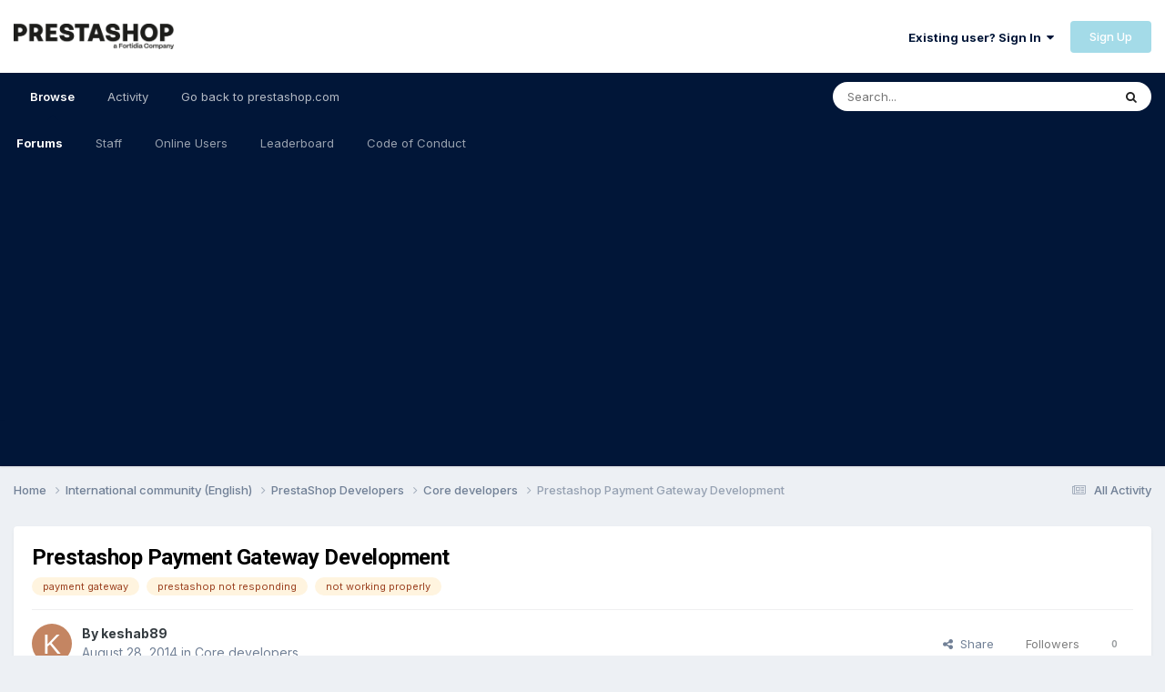

--- FILE ---
content_type: text/html;charset=UTF-8
request_url: https://www.prestashop.com/forums/topic/353819-prestashop-payment-gateway-development/
body_size: 16630
content:
<!DOCTYPE html>
<html lang="en-US" dir="ltr">
	<head>
		<meta charset="utf-8">
        
		<title>Prestashop Payment Gateway Development - Core developers - PrestaShop Forums</title>
		
		
		
			<!-- Google Tag Manager -->
<script>(function(w,d,s,l,i){w[l]=w[l]||[];w[l].push({'gtm.start':
new Date().getTime(),event:'gtm.js'});var f=d.getElementsByTagName(s)[0],
j=d.createElement(s),dl=l!='dataLayer'?'&l='+l:'';j.async=true;j.src=
'https://www.googletagmanager.com/gtm.js?id='+i+dl;f.parentNode.insertBefore(j,f);
})(window,document,'script','dataLayer','GTM-WHRX84');</script>
<!-- End Google Tag Manager -->
		
		

	<meta name="viewport" content="width=device-width, initial-scale=1">


	
	
		<meta property="og:image" content="https://www.prestashop.com/forums/uploads/monthly_2025_01/PrestaShop_Fortidia-Endorsement_RGB(2).png.cfa0d94e3dd662c62583f1674220e6b9.png">
	


	<meta name="twitter:card" content="summary_large_image" />


	
		<meta name="twitter:site" content="@prestashop" />
	


	
		
			
				<meta property="og:title" content="Prestashop Payment Gateway Development">
			
		
	

	
		
			
				<meta property="og:type" content="website">
			
		
	

	
		
			
				<meta property="og:url" content="https://www.prestashop.com/forums/topic/353819-prestashop-payment-gateway-development/">
			
		
	

	
		
			
				<meta name="description" content="I am writing a payment gateway module for &quot;atom payment gateway&quot; so i started with a reference to a bankwire. My module is installing/uninstalling perfectly but when it is installed i am not able to see the payment option of my module when i checkout. Here is the code that i wrote. If any one is ...">
			
		
	

	
		
			
				<meta property="og:description" content="I am writing a payment gateway module for &quot;atom payment gateway&quot; so i started with a reference to a bankwire. My module is installing/uninstalling perfectly but when it is installed i am not able to see the payment option of my module when i checkout. Here is the code that i wrote. If any one is ...">
			
		
	

	
		
			
				<meta property="og:updated_time" content="2014-08-28T10:00:18Z">
			
		
	

	
		
			
				<meta name="keywords" content="payment gateway, prestashop not responding, not working properly">
			
		
	

	
		
			
				<meta property="og:site_name" content="PrestaShop Forums">
			
		
	

	
		
			
				<meta property="og:locale" content="en_US">
			
		
	


	
		<link rel="canonical" href="https://www.prestashop.com/forums/topic/353819-prestashop-payment-gateway-development/" />
	




<link rel="manifest" href="https://www.prestashop.com/forums/manifest.webmanifest/">
<meta name="msapplication-config" content="https://www.prestashop.com/forums/browserconfig.xml/">
<meta name="msapplication-starturl" content="/">
<meta name="application-name" content="PrestaShop Forums">
<meta name="apple-mobile-web-app-title" content="PrestaShop Forums">

	<meta name="theme-color" content="#ffffff">










<link rel="preload" href="//www.prestashop.com/forums/applications/core/interface/font/fontawesome-webfont.woff2?v=4.7.0" as="font" crossorigin="anonymous">
		


	<link rel="preconnect" href="https://fonts.googleapis.com">
	<link rel="preconnect" href="https://fonts.gstatic.com" crossorigin>
	
		
			<link href="https://fonts.googleapis.com/css2?family=Roboto:wght@300;400;500;600;700&display=swap" rel="stylesheet">
		
		
			<link href="https://fonts.googleapis.com/css2?family=Inter:wght@300;400;500;600;700&display=swap" rel="stylesheet">
		
	



	<link rel='stylesheet' href='https://www.prestashop.com/forums/uploads/css_built_15/341e4a57816af3ba440d891ca87450ff_framework.css?v=0950ddf5d51736847167' media='all'>

	<link rel='stylesheet' href='https://www.prestashop.com/forums/uploads/css_built_15/05e81b71abe4f22d6eb8d1a929494829_responsive.css?v=0950ddf5d51736847167' media='all'>

	<link rel='stylesheet' href='https://www.prestashop.com/forums/uploads/css_built_15/20446cf2d164adcc029377cb04d43d17_flags.css?v=0950ddf5d51736847167' media='all'>

	<link rel='stylesheet' href='https://www.prestashop.com/forums/uploads/css_built_15/90eb5adf50a8c640f633d47fd7eb1778_core.css?v=0950ddf5d51736847167' media='all'>

	<link rel='stylesheet' href='https://www.prestashop.com/forums/uploads/css_built_15/5a0da001ccc2200dc5625c3f3934497d_core_responsive.css?v=0950ddf5d51736847167' media='all'>

	<link rel='stylesheet' href='https://www.prestashop.com/forums/uploads/css_built_15/62e269ced0fdab7e30e026f1d30ae516_forums.css?v=0950ddf5d51736847167' media='all'>

	<link rel='stylesheet' href='https://www.prestashop.com/forums/uploads/css_built_15/76e62c573090645fb99a15a363d8620e_forums_responsive.css?v=0950ddf5d51736847167' media='all'>

	<link rel='stylesheet' href='https://www.prestashop.com/forums/uploads/css_built_15/ebdea0c6a7dab6d37900b9190d3ac77b_topics.css?v=0950ddf5d51736847167' media='all'>





<link rel='stylesheet' href='https://www.prestashop.com/forums/uploads/css_built_15/258adbb6e4f3e83cd3b355f84e3fa002_custom.css?v=0950ddf5d51736847167' media='all'>




		

	
	<script type='text/javascript'>
		var ipsDebug = false;		
	
		var CKEDITOR_BASEPATH = '//www.prestashop.com/forums/applications/core/interface/ckeditor/ckeditor/';
	
		var ipsSettings = {
			
			
			cookie_path: "/forums/",
			
			cookie_prefix: "ips4_",
			
			
			cookie_ssl: true,
			
			upload_imgURL: "",
			message_imgURL: "",
			notification_imgURL: "",
			baseURL: "//www.prestashop.com/forums/",
			jsURL: "//www.prestashop.com/forums/applications/core/interface/js/js.php",
			csrfKey: "cce672c7c400d49939f73d396807f71a",
			antiCache: "0950ddf5d51736847167",
			jsAntiCache: "0950ddf5d51691401344",
			disableNotificationSounds: true,
			useCompiledFiles: true,
			links_external: true,
			memberID: 0,
			lazyLoadEnabled: true,
			blankImg: "//www.prestashop.com/forums/applications/core/interface/js/spacer.png",
			googleAnalyticsEnabled: false,
			matomoEnabled: false,
			viewProfiles: true,
			mapProvider: 'none',
			mapApiKey: '',
			pushPublicKey: null,
			relativeDates: true
		};
		
		
		
		
			ipsSettings['maxImageDimensions'] = {
				width: 1000,
				height: 750
			};
		
		
	</script>





<script type='text/javascript' src='https://www.prestashop.com/forums/uploads/javascript_global/root_library.js?v=0950ddf5d51691401344' data-ips></script>


<script type='text/javascript' src='https://www.prestashop.com/forums/uploads/javascript_global/root_js_lang_1.js?v=0950ddf5d51691401344' data-ips></script>


<script type='text/javascript' src='https://www.prestashop.com/forums/uploads/javascript_global/root_framework.js?v=0950ddf5d51691401344' data-ips></script>


<script type='text/javascript' src='https://www.prestashop.com/forums/uploads/javascript_core/global_global_core.js?v=0950ddf5d51691401344' data-ips></script>


<script type='text/javascript' src='https://www.prestashop.com/forums/uploads/javascript_global/root_front.js?v=0950ddf5d51691401344' data-ips></script>


<script type='text/javascript' src='https://www.prestashop.com/forums/uploads/javascript_core/front_front_core.js?v=0950ddf5d51691401344' data-ips></script>


<script type='text/javascript' src='https://www.prestashop.com/forums/uploads/javascript_forums/front_front_topic.js?v=0950ddf5d51691401344' data-ips></script>


<script type='text/javascript' src='https://www.prestashop.com/forums/uploads/javascript_global/root_map.js?v=0950ddf5d51691401344' data-ips></script>



	<script type='text/javascript'>
		
			ips.setSetting( 'date_format', jQuery.parseJSON('"mm\/dd\/yy"') );
		
			ips.setSetting( 'date_first_day', jQuery.parseJSON('0') );
		
			ips.setSetting( 'ipb_url_filter_option', jQuery.parseJSON('"none"') );
		
			ips.setSetting( 'url_filter_any_action', jQuery.parseJSON('"allow"') );
		
			ips.setSetting( 'bypass_profanity', jQuery.parseJSON('0') );
		
			ips.setSetting( 'emoji_style', jQuery.parseJSON('"native"') );
		
			ips.setSetting( 'emoji_shortcodes', jQuery.parseJSON('true') );
		
			ips.setSetting( 'emoji_ascii', jQuery.parseJSON('true') );
		
			ips.setSetting( 'emoji_cache', jQuery.parseJSON('1685009387') );
		
			ips.setSetting( 'image_jpg_quality', jQuery.parseJSON('85') );
		
			ips.setSetting( 'cloud2', jQuery.parseJSON('false') );
		
			ips.setSetting( 'isAnonymous', jQuery.parseJSON('false') );
		
		
	</script>



<script type='application/ld+json'>
{
    "name": "Prestashop Payment Gateway Development",
    "headline": "Prestashop Payment Gateway Development",
    "text": "I am writing a payment gateway module for \"atom payment gateway\" so i started with a reference to a bankwire. My module is installing/uninstalling perfectly but when it is installed i am not able to see the payment option of my module when i checkout. Here is the code that i wrote. If any one is having any clue on the same please help out of this problem. \n\u00a0 \n\u00a0 \n\nclass Atompayment extends PaymentModule \n\n{ \n\nprivate $_html = \u0027\u0027; \n\nprivate $_postErrors = array(); \n\u00a0 \n\npublic $loginid; \n\npublic $pass; \n\npublic $merchant; \n\npublic $extra_mail_vars; \n\u00a0 \n\npublic function __construct() \n\n{ \n\n$this-\u0026gt;name = \u0027atompayment\u0027; \n\n$this-\u0026gt;tab = \u0027payments_gateways\u0027; \n\n$this-\u0026gt;version = \u00271.0.1\u0027; \n\n$this-\u0026gt;author = \u0027Keshab\u0027; \n\n$this-\u0026gt;controllers = array(\u0027payment\u0027, \u0027validation\u0027); \n\n$this-\u0026gt;currencies = true; \n\n$this-\u0026gt;currencies_mode = \u0027checkbox\u0027; \n\u00a0 \n\n$config = Configuration::getMultiple(array(\u0027ATOMID\u0027, \u0027ATOMPASS\u0027, \u0027ATOMMERCHANT\u0027)); \n\nif (!empty($config[\u0027ATOMID\u0027])) { \n\n$this-\u0026gt;loginid = $config[\u0027ATOMID\u0027]; \n\n} \n\nif (!empty($config[\u0027ATOMPASS\u0027])) { \n\n$this-\u0026gt;pass = $config[\u0027ATOMPASS\u0027]; \n\n} \n\nif (!empty($config[\u0027ATOMMERCHANT\u0027])) { \n\n$this-\u0026gt;merchant = $config[\u0027ATOMMERCHANT\u0027]; \n\n} \n\n$this-\u0026gt;bootstrap = true; \n\nparent::__construct(); \n\n$this-\u0026gt;displayName = $this-\u0026gt;l(\u0027Atom Payment Gateway\u0027); \n\n$this-\u0026gt;description = $this-\u0026gt;l(\u0027Accept payments for your products via bank wire transfer.\u0027); \n\n$this-\u0026gt;confirmUninstall = $this-\u0026gt;l(\u0027Are you sure about removing these details?\u0027); \n\nif (!isset($this-\u0026gt;loginid) || !isset($this-\u0026gt;pass) || !isset($this-\u0026gt;merchant)) { \n\n$this-\u0026gt;warning = $this-\u0026gt;l(\u0027Account details must be configured before using this module.\u0027); \n\n} \n\nif (!count(Currency::checkPaymentCurrencies($this-\u0026gt;id))) { \n\n$this-\u0026gt;warning = $this-\u0026gt;l(\u0027No currency has been set for this module.\u0027); \n\n} \n\n$this-\u0026gt;extra_mail_vars = array( \n\n\u0027{atompayment_loginid}\u0027 =\u0026gt; Configuration::get(\u0027ATOMID\u0027), \n\n\u0027{atompayment_pass}\u0027 =\u0026gt; nl2br(Configuration::get(\u0027ATOMPASS\u0027)), \n\n\u0027{atompayment_merchant}\u0027 =\u0026gt; nl2br(Configuration::get(\u0027ATOMMERCHANT\u0027)) \n\n); \n\n} \n\u00a0 \n\npublic function install() { \n\nif (!parent::install() || !$this-\u0026gt;registerHook(\u0027payment\u0027) || !$this-\u0026gt;registerHook(\u0027paymentReturn\u0027)) { \n\nreturn false; \n\n} \n\nreturn true; \n\n} \n\u00a0 \n\npublic function uninstall() { \n\nif (!Configuration::deleteByName(\u0027ATOMID\u0027) || !Configuration::deleteByName(\u0027ATOMPASS\u0027) || !Configuration::deleteByName(\u0027ATOMMERCHANT\u0027) || !parent::uninstall()) { \n\nreturn false; \n\n} \n\nreturn true; \n\n} \n\nprivate function _postValidation() { \n\nif (Tools::isSubmit(\u0027btnSubmit\u0027)) { \n\nif (!Tools::getValue(\u0027ATOMID\u0027)) \n\n$this-\u0026gt;_postErrors[] = $this-\u0026gt;l(\u0027Account ID is required.\u0027); \n\nelseif (!Tools::getValue(\u0027ATOMPASS\u0027)) \n\n$this-\u0026gt;_postErrors[] = $this-\u0026gt;l(\u0027Account password is required.\u0027); \n\nelseif (!Tools::getValue(\u0027ATOMMERCHANT\u0027)) \n\n$this-\u0026gt;_postErrors[] = $this-\u0026gt;l(\u0027Merchant ID is required.\u0027); \n\n} \n\n} \n\u00a0 \n\nprivate function _postProcess() { \n\nif (Tools::isSubmit(\u0027btnSubmit\u0027)) { \n\nConfiguration::updateValue(\u0027ATOMID\u0027, Tools::getValue(\u0027ATOMID\u0027)); \n\nConfiguration::updateValue(\u0027ATOMPASS\u0027, Tools::getValue(\u0027ATOMPASS\u0027)); \n\nConfiguration::updateValue(\u0027ATOMMERCHANT\u0027, Tools::getValue(\u0027ATOMMERCHANT\u0027)); \n\n} \n\n$this-\u0026gt;_html .= $this-\u0026gt;displayConfirmation($this-\u0026gt;l(\u0027Settings updated\u0027)); \n\n} \n\u00a0 \n\nprivate function _displayBankWire() { \n\nreturn $this-\u0026gt;display(__FILE__, \u0027infoatom.tpl\u0027); \n\n} \n\npublic function getContent() { \n\nif (Tools::isSubmit(\u0027btnSubmit\u0027)) { \n\n$this-\u0026gt;_postValidation(); \n\nif (!count($this-\u0026gt;_postErrors)) { \n\n$this-\u0026gt;_postProcess(); \n\n} else { \n\nforeach ($this-\u0026gt;_postErrors as $err) { \n\n$this-\u0026gt;_html .= $this-\u0026gt;displayError($err); \n\n} \n\n} \n\n} else \n\n$this-\u0026gt;_html .= \u0027\u0026lt;br /\u0026gt;\u0027; \n\u00a0 \n\n$this-\u0026gt;_html .= $this-\u0026gt;_displayBankWire(); \n\n$this-\u0026gt;_html .= $this-\u0026gt;renderForm(); \n\u00a0 \n\nreturn $this-\u0026gt;_html; \n\n} \n\u00a0 \n\npublic function hookPayment($params) { \n\u00a0 \n\nif (!$this-\u0026gt;active) \n\nreturn; \n\nif (!$this-\u0026gt;checkCurrency($params[\u0027cart\u0027])) \n\nreturn; \n\n$this-\u0026gt;smarty-\u0026gt;assign(array( \n\n\u0027this_path\u0027 =\u0026gt; $this-\u0026gt;_path, \n\n\u0027this_path_cod\u0027 =\u0026gt; $this-\u0026gt;_path, \n\n\u0027this_path_ssl\u0027 =\u0026gt; Configuration::get(\u0027PS_FO_PROTOCOL\u0027).$_SERVER[\u0027HTTP_HOST\u0027]. __PS_BASE_URI__ . \u0027modules/\u0027 . $this-\u0026gt;name . \u0027/\u0027 \n\n)); \n\u00a0 \n\nreturn $this-\u0026gt;display(__FILE__, \u0027atompayment.tpl\u0027); \n\n} \n\u00a0 \n\npublic function hookPaymentReturn($params) { \n\u00a0 \n\n} \n\u00a0 \n\npublic function checkCurrency($cart) { \n\n$currency_order = new Currency($cart-\u0026gt;id_currency); \n\n$currencies_module = $this-\u0026gt;getCurrency($cart-\u0026gt;id_currency); \n\u00a0 \n\nif (is_array($currencies_module)) { \n\nforeach ($currencies_module as $currency_module) { \n\nif ($currency_order-\u0026gt;id == $currency_module[\u0027id_currency\u0027]) { \n\nreturn true; \n\n} \n\n} \n\n} \n\nreturn false; \n\n} \n\u00a0 \n\npublic function renderForm() { \n\n$fields_form = array( \n\n\u0027form\u0027 =\u0026gt; array( \n\n\u0027legend\u0027 =\u0026gt; array( \n\n\u0027title\u0027 =\u0026gt; $this-\u0026gt;l(\u0027Atom Configuration\u0027), \n\n\u0027icon\u0027 =\u0026gt; \u0027icon-envelope\u0027 \n\n), \n\n\u0027input\u0027 =\u0026gt; array( \n\narray( \n\n\u0027type\u0027 =\u0026gt; \u0027text\u0027, \n\n\u0027label\u0027 =\u0026gt; $this-\u0026gt;l(\u0027Atom Login ID\u0027), \n\n\u0027name\u0027 =\u0026gt; \u0027ATOMID\u0027 \n\n), \n\narray( \n\n\u0027type\u0027 =\u0026gt; \u0027text\u0027, \n\n\u0027label\u0027 =\u0026gt; $this-\u0026gt;l(\u0027Atom Password\u0027), \n\n\u0027name\u0027 =\u0026gt; \u0027ATOMPASS\u0027 \n\n), \n\narray( \n\n\u0027type\u0027 =\u0026gt; \u0027text\u0027, \n\n\u0027label\u0027 =\u0026gt; $this-\u0026gt;l(\u0027Merchant ID\u0027), \n\n\u0027name\u0027 =\u0026gt; \u0027ATOMMERCHANT\u0027 \n\n), \n\n), \n\n\u0027submit\u0027 =\u0026gt; array( \n\n\u0027title\u0027 =\u0026gt; $this-\u0026gt;l(\u0027Save\u0027), \n\n) \n\n), \n\n); \n\u00a0 \n\n$helper = new HelperForm(); \n\n$helper-\u0026gt;show_toolbar = false; \n\n$helper-\u0026gt;table = $this-\u0026gt;table; \n\n$lang = new Language((int) Configuration::get(\u0027PS_LANG_DEFAULT\u0027)); \n\n$helper-\u0026gt;default_form_language = $lang-\u0026gt;id; \n\n$helper-\u0026gt;allow_employee_form_lang = Configuration::get(\u0027PS_BO_ALLOW_EMPLOYEE_FORM_LANG\u0027) ? Configuration::get(\u0027PS_BO_ALLOW_EMPLOYEE_FORM_LANG\u0027) : 0; \n\n$this-\u0026gt;fields_form = array(); \n\n$helper-\u0026gt;id = (int) Tools::getValue(\u0027id_carrier\u0027); \n\n$helper-\u0026gt;identifier = $this-\u0026gt;identifier; \n\n$helper-\u0026gt;submit_action = \u0027btnSubmit\u0027; \n\n$helper-\u0026gt;currentIndex = $this-\u0026gt;context-\u0026gt;link-\u0026gt;getAdminLink(\u0027AdminModules\u0027, false) . \u0027\u0026amp;configure=\u0027 . $this-\u0026gt;name . \u0027\u0026amp;tab_module=\u0027 . $this-\u0026gt;tab . \u0027\u0026amp;module_name=\u0027 . $this-\u0026gt;name; \n\n$helper-\u0026gt;token = Tools::getAdminTokenLite(\u0027AdminModules\u0027); \n\n$helper-\u0026gt;tpl_vars = array( \n\n\u0027fields_value\u0027 =\u0026gt; $this-\u0026gt;getConfigFieldsValues(), \n\n\u0027languages\u0027 =\u0026gt; $this-\u0026gt;context-\u0026gt;controller-\u0026gt;getLanguages(), \n\n\u0027id_language\u0027 =\u0026gt; $this-\u0026gt;context-\u0026gt;language-\u0026gt;id \n\n); \n\u00a0 \n\nreturn $helper-\u0026gt;generateForm(array($fields_form)); \n\n} \n\u00a0 \n\npublic function getConfigFieldsValues() { \n\nreturn array( \n\n\u0027ATOMID\u0027 =\u0026gt; Tools::getValue(\u0027ATOMID\u0027, Configuration::get(\u0027ATOMID\u0027)), \n\n\u0027ATOMPASS\u0027 =\u0026gt; Tools::getValue(\u0027ATOMPASS\u0027, Configuration::get(\u0027ATOMPASS\u0027)), \n\n\u0027ATOMMERCHANT\u0027 =\u0026gt; Tools::getValue(\u0027ATOMMERCHANT\u0027, Configuration::get(\u0027ATOMMERCHANT\u0027)), \n\n); \n\n} \n\u00a0 \n\n} \natompayment.zip \n",
    "dateCreated": "2014-08-28T10:00:18+0000",
    "datePublished": "2014-08-28T10:00:18+0000",
    "dateModified": "2014-08-28T10:00:18+0000",
    "image": "https://www.prestashop.com/forums/applications/core/interface/email/default_photo.png",
    "author": {
        "@type": "Person",
        "name": "keshab89",
        "image": "https://www.prestashop.com/forums/applications/core/interface/email/default_photo.png",
        "url": "https://www.prestashop.com/forums/profile/720674-keshab89/"
    },
    "interactionStatistic": [
        {
            "@type": "InteractionCounter",
            "interactionType": "http://schema.org/ViewAction",
            "userInteractionCount": 1744
        },
        {
            "@type": "InteractionCounter",
            "interactionType": "http://schema.org/CommentAction",
            "userInteractionCount": 0
        },
        {
            "@type": "InteractionCounter",
            "interactionType": "http://schema.org/FollowAction",
            "userInteractionCount": 0
        }
    ],
    "@context": "http://schema.org",
    "@type": "DiscussionForumPosting",
    "@id": "https://www.prestashop.com/forums/topic/353819-prestashop-payment-gateway-development/",
    "isPartOf": {
        "@id": "https://www.prestashop.com/forums/#website"
    },
    "publisher": {
        "@id": "https://www.prestashop.com/forums/#organization",
        "member": {
            "@type": "Person",
            "name": "keshab89",
            "image": "https://www.prestashop.com/forums/applications/core/interface/email/default_photo.png",
            "url": "https://www.prestashop.com/forums/profile/720674-keshab89/"
        }
    },
    "url": "https://www.prestashop.com/forums/topic/353819-prestashop-payment-gateway-development/",
    "discussionUrl": "https://www.prestashop.com/forums/topic/353819-prestashop-payment-gateway-development/",
    "mainEntityOfPage": {
        "@type": "WebPage",
        "@id": "https://www.prestashop.com/forums/topic/353819-prestashop-payment-gateway-development/"
    },
    "pageStart": 1,
    "pageEnd": 1
}	
</script>

<script type='application/ld+json'>
{
    "@context": "http://www.schema.org",
    "publisher": "https://www.prestashop.com/forums/#organization",
    "@type": "WebSite",
    "@id": "https://www.prestashop.com/forums/#website",
    "mainEntityOfPage": "https://www.prestashop.com/forums/",
    "name": "PrestaShop Forums",
    "url": "https://www.prestashop.com/forums/",
    "potentialAction": {
        "type": "SearchAction",
        "query-input": "required name=query",
        "target": "https://www.prestashop.com/forums/search/?q={query}"
    },
    "inLanguage": [
        {
            "@type": "Language",
            "name": "English",
            "alternateName": "en-US"
        },
        {
            "@type": "Language",
            "name": "Fran\u00e7ais",
            "alternateName": ""
        },
        {
            "@type": "Language",
            "name": "Espa\u00f1ol",
            "alternateName": ""
        },
        {
            "@type": "Language",
            "name": "Deutsch",
            "alternateName": ""
        },
        {
            "@type": "Language",
            "name": "Italiano",
            "alternateName": ""
        },
        {
            "@type": "Language",
            "name": "Nederlands",
            "alternateName": ""
        },
        {
            "@type": "Language",
            "name": "Portugu\u00eas",
            "alternateName": ""
        },
        {
            "@type": "Language",
            "name": "Polski",
            "alternateName": ""
        }
    ]
}	
</script>

<script type='application/ld+json'>
{
    "@context": "http://www.schema.org",
    "@type": "Organization",
    "@id": "https://www.prestashop.com/forums/#organization",
    "mainEntityOfPage": "https://www.prestashop.com/forums/",
    "name": "PrestaShop Forums",
    "url": "https://www.prestashop.com/forums/",
    "logo": {
        "@type": "ImageObject",
        "@id": "https://www.prestashop.com/forums/#logo",
        "url": "https://www.prestashop.com/forums/uploads/monthly_2025_01/PrestaShop_Fortidia-Endorsement_RGB(1).png.022b5452a8f28f552bc9430097a16da2.png"
    },
    "sameAs": [
        "https://www.facebook.com/prestashop",
        "https://twitter.com/PrestaShop",
        "https://www.youtube.com/prestashop",
        "https://www.linkedin.com/company/prestashop",
        "https://github.com/PrestaShop/PrestaShop"
    ],
    "address": {
        "@type": "PostalAddress",
        "streetAddress": "4 rue Jules Lefebvre",
        "addressLocality": "Paris",
        "addressRegion": "\u00cele de France",
        "postalCode": "75009",
        "addressCountry": "FR"
    }
}	
</script>

<script type='application/ld+json'>
{
    "@context": "http://schema.org",
    "@type": "BreadcrumbList",
    "itemListElement": [
        {
            "@type": "ListItem",
            "position": 1,
            "item": {
                "@id": "https://www.prestashop.com/forums/forum/1-international-community-english/",
                "name": "International community (English)"
            }
        },
        {
            "@type": "ListItem",
            "position": 2,
            "item": {
                "@id": "https://www.prestashop.com/forums/forum/143-prestashop-developers/",
                "name": "PrestaShop Developers"
            }
        },
        {
            "@type": "ListItem",
            "position": 3,
            "item": {
                "@id": "https://www.prestashop.com/forums/forum/116-core-developers/",
                "name": "Core developers"
            }
        }
    ]
}	
</script>

<script type='application/ld+json'>
{
    "@context": "http://schema.org",
    "@type": "ContactPage",
    "url": "https://www.prestashop.com/forums/contact/"
}	
</script>



<script type='text/javascript'>
    (() => {
        let gqlKeys = [];
        for (let [k, v] of Object.entries(gqlKeys)) {
            ips.setGraphQlData(k, v);
        }
    })();
</script>

		

	
	<link rel='shortcut icon' href='https://www.prestashop.com/forums/uploads/monthly_2023_05/472733117_Plandetravail1copie2.jpg' type="image/jpeg">

	</head>
	<body class='ipsApp ipsApp_front ipsJS_none ipsClearfix' data-controller='core.front.core.app' data-message="" data-pageApp='forums' data-pageLocation='front' data-pageModule='forums' data-pageController='topic' data-pageID='353819'  >
		
        
			<!-- Google Tag Manager (noscript) -->
<noscript><iframe src="https://www.googletagmanager.com/ns.html?id=GTM-WHRX84"
height="0" width="0" style="display:none;visibility:hidden"></iframe></noscript>
<!-- End Google Tag Manager (noscript) -->
		

        

		<a href='#ipsLayout_mainArea' class='ipsHide' title='Go to main content on this page' accesskey='m'>Jump to content</a>
		





		<div id='ipsLayout_header' class='ipsClearfix'>
			<header>
				<div class='ipsLayout_container'>
					


<a href='https://www.prestashop.com/forums/' id='elLogo' accesskey='1'><img src="https://www.prestashop.com/forums/uploads/monthly_2025_01/PrestaShop_Fortidia-Endorsement_RGB(1).png.022b5452a8f28f552bc9430097a16da2.png" alt='PrestaShop Forums'></a>

					
						

	<ul id='elUserNav' class='ipsList_inline cSignedOut ipsResponsive_showDesktop'>
		
        
		
        
        
            
            <li id='elSignInLink'>
                <a href='https://www.prestashop.com/forums/login/' data-ipsMenu-closeOnClick="false" data-ipsMenu id='elUserSignIn'>
                    Existing user? Sign In &nbsp;<i class='fa fa-caret-down'></i>
                </a>
                
<div id='elUserSignIn_menu' class='ipsMenu ipsMenu_auto ipsHide'>
	<form accept-charset='utf-8' method='post' action='https://www.prestashop.com/forums/login/'>
		<input type="hidden" name="csrfKey" value="cce672c7c400d49939f73d396807f71a">
		<input type="hidden" name="ref" value="aHR0cHM6Ly93d3cucHJlc3Rhc2hvcC5jb20vZm9ydW1zL3RvcGljLzM1MzgxOS1wcmVzdGFzaG9wLXBheW1lbnQtZ2F0ZXdheS1kZXZlbG9wbWVudC8=">
		<div data-role="loginForm">
			
			
			
				
<div class="ipsPad ipsForm ipsForm_vertical">
	<h4 class="ipsType_sectionHead">Sign In</h4>
	<br><br>
	<ul class='ipsList_reset'>
		<li class="ipsFieldRow ipsFieldRow_noLabel ipsFieldRow_fullWidth">
			
			
				<input type="text" placeholder="Display Name or Email Address" name="auth" autocomplete="email">
			
		</li>
		<li class="ipsFieldRow ipsFieldRow_noLabel ipsFieldRow_fullWidth">
			<input type="password" placeholder="Password" name="password" autocomplete="current-password">
		</li>
		<li class="ipsFieldRow ipsFieldRow_checkbox ipsClearfix">
			<span class="ipsCustomInput">
				<input type="checkbox" name="remember_me" id="remember_me_checkbox" value="1" checked aria-checked="true">
				<span></span>
			</span>
			<div class="ipsFieldRow_content">
				<label class="ipsFieldRow_label" for="remember_me_checkbox">Remember me</label>
				<span class="ipsFieldRow_desc">Not recommended on shared computers</span>
			</div>
		</li>
		<li class="ipsFieldRow ipsFieldRow_fullWidth">
			<button type="submit" name="_processLogin" value="usernamepassword" class="ipsButton ipsButton_primary ipsButton_small" id="elSignIn_submit">Sign In</button>
			
				<p class="ipsType_right ipsType_small">
					
						<a href='https://www.prestashop.com/forums/lostpassword/' data-ipsDialog data-ipsDialog-title='Forgot your password?'>
					
					Forgot your password?</a>
				</p>
			
		</li>
	</ul>
</div>
			
		</div>
	</form>
</div>
            </li>
            
        
		
			<li>
				
					<a href='https://www.prestashop.com/forums/register/' data-ipsDialog data-ipsDialog-size='narrow' data-ipsDialog-title='Sign Up' id='elRegisterButton' class='ipsButton ipsButton_normal ipsButton_primary'>Sign Up</a>
				
			</li>
		
	</ul>

						
<ul class='ipsMobileHamburger ipsList_reset ipsResponsive_hideDesktop'>
	<li data-ipsDrawer data-ipsDrawer-drawerElem='#elMobileDrawer'>
		<a href='#' >
			
			
				
			
			
			
			<i class='fa fa-navicon'></i>
		</a>
	</li>
</ul>
					
				</div>
			</header>
			

	<nav data-controller='core.front.core.navBar' class=' ipsResponsive_showDesktop'>
		<div class='ipsNavBar_primary ipsLayout_container '>
			<ul data-role="primaryNavBar" class='ipsClearfix'>
				


	
		
		
			
		
		<li class='ipsNavBar_active' data-active id='elNavSecondary_1' data-role="navBarItem" data-navApp="core" data-navExt="CustomItem">
			
			
				<a href="https://www.prestashop.com/forums/"  data-navItem-id="1" data-navDefault>
					Browse<span class='ipsNavBar_active__identifier'></span>
				</a>
			
			
				<ul class='ipsNavBar_secondary ' data-role='secondaryNavBar'>
					


	
		
		
			
		
		<li class='ipsNavBar_active' data-active id='elNavSecondary_10' data-role="navBarItem" data-navApp="forums" data-navExt="Forums">
			
			
				<a href="https://www.prestashop.com/forums/"  data-navItem-id="10" data-navDefault>
					Forums<span class='ipsNavBar_active__identifier'></span>
				</a>
			
			
		</li>
	
	

	
		
		
		<li  id='elNavSecondary_12' data-role="navBarItem" data-navApp="core" data-navExt="StaffDirectory">
			
			
				<a href="https://www.prestashop.com/forums/staff/"  data-navItem-id="12" >
					Staff<span class='ipsNavBar_active__identifier'></span>
				</a>
			
			
		</li>
	
	

	
		
		
		<li  id='elNavSecondary_13' data-role="navBarItem" data-navApp="core" data-navExt="OnlineUsers">
			
			
				<a href="https://www.prestashop.com/forums/online/"  data-navItem-id="13" >
					Online Users<span class='ipsNavBar_active__identifier'></span>
				</a>
			
			
		</li>
	
	

	
		
		
		<li  id='elNavSecondary_14' data-role="navBarItem" data-navApp="core" data-navExt="Leaderboard">
			
			
				<a href="https://www.prestashop.com/forums/leaderboard/"  data-navItem-id="14" >
					Leaderboard<span class='ipsNavBar_active__identifier'></span>
				</a>
			
			
		</li>
	
	

	
		
		
		<li  id='elNavSecondary_23' data-role="navBarItem" data-navApp="core" data-navExt="CustomItem">
			
			
				<a href="https://github.com/PrestaShop/PrestaShop/blob/develop/CODE_OF_CONDUCT.md" target='_blank' rel="noopener" data-navItem-id="23" >
					Code of Conduct<span class='ipsNavBar_active__identifier'></span>
				</a>
			
			
		</li>
	
	

					<li class='ipsHide' id='elNavigationMore_1' data-role='navMore'>
						<a href='#' data-ipsMenu data-ipsMenu-appendTo='#elNavigationMore_1' id='elNavigationMore_1_dropdown'>More <i class='fa fa-caret-down'></i></a>
						<ul class='ipsHide ipsMenu ipsMenu_auto' id='elNavigationMore_1_dropdown_menu' data-role='moreDropdown'></ul>
					</li>
				</ul>
			
		</li>
	
	

	
		
		
		<li  id='elNavSecondary_2' data-role="navBarItem" data-navApp="core" data-navExt="CustomItem">
			
			
				<a href="https://www.prestashop.com/forums/discover/"  data-navItem-id="2" >
					Activity<span class='ipsNavBar_active__identifier'></span>
				</a>
			
			
				<ul class='ipsNavBar_secondary ipsHide' data-role='secondaryNavBar'>
					


	
		
		
		<li  id='elNavSecondary_4' data-role="navBarItem" data-navApp="core" data-navExt="AllActivity">
			
			
				<a href="https://www.prestashop.com/forums/discover/"  data-navItem-id="4" >
					All Activity<span class='ipsNavBar_active__identifier'></span>
				</a>
			
			
		</li>
	
	

	
	

	
	

	
	

	
		
		
		<li  id='elNavSecondary_8' data-role="navBarItem" data-navApp="core" data-navExt="Search">
			
			
				<a href="https://www.prestashop.com/forums/search/"  data-navItem-id="8" >
					Search<span class='ipsNavBar_active__identifier'></span>
				</a>
			
			
		</li>
	
	

	
	

					<li class='ipsHide' id='elNavigationMore_2' data-role='navMore'>
						<a href='#' data-ipsMenu data-ipsMenu-appendTo='#elNavigationMore_2' id='elNavigationMore_2_dropdown'>More <i class='fa fa-caret-down'></i></a>
						<ul class='ipsHide ipsMenu ipsMenu_auto' id='elNavigationMore_2_dropdown_menu' data-role='moreDropdown'></ul>
					</li>
				</ul>
			
		</li>
	
	

	
		
		
		<li  id='elNavSecondary_16' data-role="navBarItem" data-navApp="core" data-navExt="CustomItem">
			
			
				<a href="https://www.prestashop.com" target='_blank' rel="noopener" data-navItem-id="16" >
					Go back to prestashop.com<span class='ipsNavBar_active__identifier'></span>
				</a>
			
			
				<ul class='ipsNavBar_secondary ipsHide' data-role='secondaryNavBar'>
					


	
		
		
		<li  id='elNavSecondary_17' data-role="navBarItem" data-navApp="core" data-navExt="CustomItem">
			
			
				<a href="https://github.com/PrestaShop" target='_blank' rel="noopener" data-navItem-id="17" >
					Project on GitHub<span class='ipsNavBar_active__identifier'></span>
				</a>
			
			
		</li>
	
	

	
		
		
		<li  id='elNavSecondary_18' data-role="navBarItem" data-navApp="core" data-navExt="CustomItem">
			
			
				<a href="https://build.prestashop.com/" target='_blank' rel="noopener" data-navItem-id="18" >
					Build blog<span class='ipsNavBar_active__identifier'></span>
				</a>
			
			
		</li>
	
	

	
		
		
		<li  id='elNavSecondary_19' data-role="navBarItem" data-navApp="core" data-navExt="CustomItem">
			
			
				<a href="https://devdocs.prestashop.com/" target='_blank' rel="noopener" data-navItem-id="19" >
					Dev Docs<span class='ipsNavBar_active__identifier'></span>
				</a>
			
			
		</li>
	
	

	
		
		
		<li  id='elNavSecondary_20' data-role="navBarItem" data-navApp="core" data-navExt="CustomItem">
			
			
				<a href="https://doc.prestashop.com/" target='_blank' rel="noopener" data-navItem-id="20" >
					User Docs<span class='ipsNavBar_active__identifier'></span>
				</a>
			
			
		</li>
	
	

	
		
		
		<li  id='elNavSecondary_22' data-role="navBarItem" data-navApp="core" data-navExt="CustomItem">
			
			
				<a href="https://www.prestashop.com/en/club" target='_blank' rel="noopener" data-navItem-id="22" >
					User Club<span class='ipsNavBar_active__identifier'></span>
				</a>
			
			
		</li>
	
	

	
		
		
		<li  id='elNavSecondary_21' data-role="navBarItem" data-navApp="core" data-navExt="CustomItem">
			
			
				<a href="https://addons.prestashop.com" target='_blank' rel="noopener" data-navItem-id="21" >
					Addons Marketplace<span class='ipsNavBar_active__identifier'></span>
				</a>
			
			
		</li>
	
	

					<li class='ipsHide' id='elNavigationMore_16' data-role='navMore'>
						<a href='#' data-ipsMenu data-ipsMenu-appendTo='#elNavigationMore_16' id='elNavigationMore_16_dropdown'>More <i class='fa fa-caret-down'></i></a>
						<ul class='ipsHide ipsMenu ipsMenu_auto' id='elNavigationMore_16_dropdown_menu' data-role='moreDropdown'></ul>
					</li>
				</ul>
			
		</li>
	
	

				<li class='ipsHide' id='elNavigationMore' data-role='navMore'>
					<a href='#' data-ipsMenu data-ipsMenu-appendTo='#elNavigationMore' id='elNavigationMore_dropdown'>More</a>
					<ul class='ipsNavBar_secondary ipsHide' data-role='secondaryNavBar'>
						<li class='ipsHide' id='elNavigationMore_more' data-role='navMore'>
							<a href='#' data-ipsMenu data-ipsMenu-appendTo='#elNavigationMore_more' id='elNavigationMore_more_dropdown'>More <i class='fa fa-caret-down'></i></a>
							<ul class='ipsHide ipsMenu ipsMenu_auto' id='elNavigationMore_more_dropdown_menu' data-role='moreDropdown'></ul>
						</li>
					</ul>
				</li>
			</ul>
			

	<div id="elSearchWrapper">
		<div id='elSearch' data-controller="core.front.core.quickSearch">
			<form accept-charset='utf-8' action='//www.prestashop.com/forums/search/?do=quicksearch' method='post'>
                <input type='search' id='elSearchField' placeholder='Search...' name='q' autocomplete='off' aria-label='Search'>
                <details class='cSearchFilter'>
                    <summary class='cSearchFilter__text'></summary>
                    <ul class='cSearchFilter__menu'>
                        
                        <li><label><input type="radio" name="type" value="all" ><span class='cSearchFilter__menuText'>Everywhere</span></label></li>
                        
                            
                                <li><label><input type="radio" name="type" value='contextual_{&quot;type&quot;:&quot;forums_topic&quot;,&quot;nodes&quot;:116}' checked><span class='cSearchFilter__menuText'>This Forum</span></label></li>
                            
                                <li><label><input type="radio" name="type" value='contextual_{&quot;type&quot;:&quot;forums_topic&quot;,&quot;item&quot;:353819}' checked><span class='cSearchFilter__menuText'>This Topic</span></label></li>
                            
                        
                        
                            <li><label><input type="radio" name="type" value="forums_topic"><span class='cSearchFilter__menuText'>Topics</span></label></li>
                        
                            <li><label><input type="radio" name="type" value="core_members"><span class='cSearchFilter__menuText'>Members</span></label></li>
                        
                    </ul>
                </details>
				<button class='cSearchSubmit' type="submit" aria-label='Search'><i class="fa fa-search"></i></button>
			</form>
		</div>
	</div>

		</div>
	</nav>

			
<ul id='elMobileNav' class='ipsResponsive_hideDesktop' data-controller='core.front.core.mobileNav'>
	
		
			
			
				
				
			
				
				
			
				
					<li id='elMobileBreadcrumb'>
						<a href='https://www.prestashop.com/forums/forum/116-core-developers/'>
							<span>Core developers</span>
						</a>
					</li>
				
				
			
				
				
			
		
	
	
	
	<li >
		<a data-action="defaultStream" href='https://www.prestashop.com/forums/discover/'><i class="fa fa-newspaper-o" aria-hidden="true"></i></a>
	</li>

	

	
		<li class='ipsJS_show'>
			<a href='https://www.prestashop.com/forums/search/'><i class='fa fa-search'></i></a>
		</li>
	
</ul>
		</div>
		<main id='ipsLayout_body' class='ipsLayout_container'>
			<div id='ipsLayout_contentArea'>
				<div id='ipsLayout_contentWrapper'>
					
<nav class='ipsBreadcrumb ipsBreadcrumb_top ipsFaded_withHover'>
	

	<ul class='ipsList_inline ipsPos_right'>
		
		<li >
			<a data-action="defaultStream" class='ipsType_light '  href='https://www.prestashop.com/forums/discover/'><i class="fa fa-newspaper-o" aria-hidden="true"></i> <span>All Activity</span></a>
		</li>
		
	</ul>

	<ul data-role="breadcrumbList">
		<li>
			<a title="Home" href='https://www.prestashop.com/forums/'>
				<span>Home <i class='fa fa-angle-right'></i></span>
			</a>
		</li>
		
		
			<li>
				
					<a href='https://www.prestashop.com/forums/forum/1-international-community-english/'>
						<span>International community (English) <i class='fa fa-angle-right' aria-hidden="true"></i></span>
					</a>
				
			</li>
		
			<li>
				
					<a href='https://www.prestashop.com/forums/forum/143-prestashop-developers/'>
						<span>PrestaShop Developers <i class='fa fa-angle-right' aria-hidden="true"></i></span>
					</a>
				
			</li>
		
			<li>
				
					<a href='https://www.prestashop.com/forums/forum/116-core-developers/'>
						<span>Core developers <i class='fa fa-angle-right' aria-hidden="true"></i></span>
					</a>
				
			</li>
		
			<li>
				
					Prestashop Payment Gateway Development
				
			</li>
		
	</ul>
</nav>
					
					<div id='ipsLayout_mainArea'>
						
						
						
						

	




						



<div class='ipsPageHeader ipsResponsive_pull ipsBox ipsPadding sm:ipsPadding:half ipsMargin_bottom'>
		
	
	<div class='ipsFlex ipsFlex-ai:center ipsFlex-fw:wrap ipsGap:4'>
		<div class='ipsFlex-flex:11'>
			<h1 class='ipsType_pageTitle ipsContained_container'>
				

				
				
					<span class='ipsType_break ipsContained'>
						<span>Prestashop Payment Gateway Development</span>
					</span>
				
			</h1>
			
			
				


	
		<ul class='ipsTags ipsList_inline ' >
			
				
					

<li >
	
	<a href="https://www.prestashop.com/forums/tags/payment%20gateway/" class='ipsTag' title="Find other content tagged with 'payment gateway'" rel="tag" data-tag-label="payment gateway"><span>payment gateway</span></a>
	
</li>
				
					

<li >
	
	<a href="https://www.prestashop.com/forums/tags/prestashop%20not%20responding/" class='ipsTag' title="Find other content tagged with 'prestashop not responding'" rel="tag" data-tag-label="prestashop not responding"><span>prestashop not responding</span></a>
	
</li>
				
					

<li >
	
	<a href="https://www.prestashop.com/forums/tags/not%20working%20properly/" class='ipsTag' title="Find other content tagged with 'not working properly'" rel="tag" data-tag-label="not working properly"><span>not working properly</span></a>
	
</li>
				
			
			
		</ul>
		
	

			
		</div>
		
	</div>
	<hr class='ipsHr'>
	<div class='ipsPageHeader__meta ipsFlex ipsFlex-jc:between ipsFlex-ai:center ipsFlex-fw:wrap ipsGap:3'>
		<div class='ipsFlex-flex:11'>
			<div class='ipsPhotoPanel ipsPhotoPanel_mini ipsPhotoPanel_notPhone ipsClearfix'>
				


	<a href="https://www.prestashop.com/forums/profile/720674-keshab89/" rel="nofollow" data-ipsHover data-ipsHover-width="370" data-ipsHover-target="https://www.prestashop.com/forums/profile/720674-keshab89/?do=hovercard" class="ipsUserPhoto ipsUserPhoto_mini" title="Go to keshab89's profile">
		<img src='data:image/svg+xml,%3Csvg%20xmlns%3D%22http%3A%2F%2Fwww.w3.org%2F2000%2Fsvg%22%20viewBox%3D%220%200%201024%201024%22%20style%3D%22background%3A%23c48562%22%3E%3Cg%3E%3Ctext%20text-anchor%3D%22middle%22%20dy%3D%22.35em%22%20x%3D%22512%22%20y%3D%22512%22%20fill%3D%22%23ffffff%22%20font-size%3D%22700%22%20font-family%3D%22-apple-system%2C%20BlinkMacSystemFont%2C%20Roboto%2C%20Helvetica%2C%20Arial%2C%20sans-serif%22%3EK%3C%2Ftext%3E%3C%2Fg%3E%3C%2Fsvg%3E' alt='keshab89' loading="lazy">
	</a>

				<div>
					<p class='ipsType_reset ipsType_blendLinks'>
						<span class='ipsType_normal'>
						
							<strong>By 


<a href='https://www.prestashop.com/forums/profile/720674-keshab89/' rel="nofollow" data-ipsHover data-ipsHover-width='370' data-ipsHover-target='https://www.prestashop.com/forums/profile/720674-keshab89/?do=hovercard&amp;referrer=https%253A%252F%252Fwww.prestashop.com%252Fforums%252Ftopic%252F353819-prestashop-payment-gateway-development%252F' title="Go to keshab89's profile" class="ipsType_break">keshab89</a></strong><br />
							<span class='ipsType_light'><time datetime='2014-08-28T10:00:18Z' title='08/28/2014 10:00  AM' data-short='11 yr'>August 28, 2014</time> in <a href="https://www.prestashop.com/forums/forum/116-core-developers/">Core developers</a></span>
						
						</span>
					</p>
				</div>
			</div>
		</div>
		
			<div class='ipsFlex-flex:01 ipsResponsive_hidePhone'>
				<div class='ipsShareLinks'>
					
						


    <a href='#elShareItem_385323313_menu' id='elShareItem_385323313' data-ipsMenu class='ipsShareButton ipsButton ipsButton_verySmall ipsButton_link ipsButton_link--light'>
        <span><i class='fa fa-share-alt'></i></span> &nbsp;Share
    </a>

    <div class='ipsPadding ipsMenu ipsMenu_auto ipsHide' id='elShareItem_385323313_menu' data-controller="core.front.core.sharelink">
        <ul class='ipsList_inline'>
            
                <li>
<a href="https://www.linkedin.com/shareArticle?mini=true&amp;url=https%3A%2F%2Fwww.prestashop.com%2Fforums%2Ftopic%2F353819-prestashop-payment-gateway-development%2F&amp;title=Prestashop+Payment+Gateway+Development" rel="nofollow noopener" class="cShareLink cShareLink_linkedin" target="_blank" data-role="shareLink" title='Share on LinkedIn' data-ipsTooltip>
	<i class="fa fa-linkedin"></i>
</a></li>
            
                <li>
<a href="https://twitter.com/share?url=https%3A%2F%2Fwww.prestashop.com%2Fforums%2Ftopic%2F353819-prestashop-payment-gateway-development%2F" class="cShareLink cShareLink_twitter" target="_blank" data-role="shareLink" title='Share on Twitter' data-ipsTooltip rel='nofollow noopener'>
	<i class="fa fa-twitter"></i>
</a></li>
            
                <li>
<a href="https://www.facebook.com/sharer/sharer.php?u=https%3A%2F%2Fwww.prestashop.com%2Fforums%2Ftopic%2F353819-prestashop-payment-gateway-development%2F" class="cShareLink cShareLink_facebook" target="_blank" data-role="shareLink" title='Share on Facebook' data-ipsTooltip rel='noopener nofollow'>
	<i class="fa fa-facebook"></i>
</a></li>
            
                <li>
<a href="https://pinterest.com/pin/create/button/?url=https://www.prestashop.com/forums/topic/353819-prestashop-payment-gateway-development/&amp;media=https://www.prestashop.com/forums/uploads/monthly_2025_01/PrestaShop_Fortidia-Endorsement_RGB(2).png.cfa0d94e3dd662c62583f1674220e6b9.png" class="cShareLink cShareLink_pinterest" rel="nofollow noopener" target="_blank" data-role="shareLink" title='Share on Pinterest' data-ipsTooltip>
	<i class="fa fa-pinterest"></i>
</a></li>
            
        </ul>
        
            <hr class='ipsHr'>
            <button class='ipsHide ipsButton ipsButton_verySmall ipsButton_light ipsButton_fullWidth ipsMargin_top:half' data-controller='core.front.core.webshare' data-role='webShare' data-webShareTitle='Prestashop Payment Gateway Development' data-webShareText='Prestashop Payment Gateway Development' data-webShareUrl='https://www.prestashop.com/forums/topic/353819-prestashop-payment-gateway-development/'>More sharing options...</button>
        
    </div>

					
					



					

<div data-followApp='forums' data-followArea='topic' data-followID='353819' data-controller='core.front.core.followButton'>
	

	<a href='https://www.prestashop.com/forums/login/' rel="nofollow" class="ipsFollow ipsPos_middle ipsButton ipsButton_light ipsButton_verySmall ipsButton_disabled" data-role="followButton" data-ipsTooltip title='Sign in to follow this'>
		<span>Followers</span>
		<span class='ipsCommentCount'>0</span>
	</a>

</div>
				</div>
			</div>
					
	</div>
	
	
</div>








<div class='ipsClearfix'>
	<ul class="ipsToolList ipsToolList_horizontal ipsClearfix ipsSpacer_both ipsResponsive_hidePhone">
		
		
		
	</ul>
</div>

<div id='comments' data-controller='core.front.core.commentFeed,forums.front.topic.view, core.front.core.ignoredComments' data-autoPoll data-baseURL='https://www.prestashop.com/forums/topic/353819-prestashop-payment-gateway-development/' data-lastPage data-feedID='topic-353819' class='cTopic ipsClear ipsSpacer_top'>
	
			
	

	

<div data-controller='core.front.core.recommendedComments' data-url='https://www.prestashop.com/forums/topic/353819-prestashop-payment-gateway-development/?recommended=comments' class='ipsRecommendedComments ipsHide'>
	<div data-role="recommendedComments">
		<h2 class='ipsType_sectionHead ipsType_large ipsType_bold ipsMargin_bottom'>Recommended Posts</h2>
		
	</div>
</div>
	
	<div id="elPostFeed" data-role='commentFeed' data-controller='core.front.core.moderation' >
		<form action="https://www.prestashop.com/forums/topic/353819-prestashop-payment-gateway-development/?csrfKey=cce672c7c400d49939f73d396807f71a&amp;do=multimodComment" method="post" data-ipsPageAction data-role='moderationTools'>
			
			
				

					

					
					



<a id='comment-1778578'></a>
<article  id='elComment_1778578' class='cPost ipsBox ipsResponsive_pull  ipsComment  ipsComment_parent ipsClearfix ipsClear ipsColumns ipsColumns_noSpacing ipsColumns_collapsePhone    '>
	

	

	<div class='cAuthorPane_mobile ipsResponsive_showPhone'>
		<div class='cAuthorPane_photo'>
			<div class='cAuthorPane_photoWrap'>
				


	<a href="https://www.prestashop.com/forums/profile/720674-keshab89/" rel="nofollow" data-ipsHover data-ipsHover-width="370" data-ipsHover-target="https://www.prestashop.com/forums/profile/720674-keshab89/?do=hovercard" class="ipsUserPhoto ipsUserPhoto_large" title="Go to keshab89's profile">
		<img src='data:image/svg+xml,%3Csvg%20xmlns%3D%22http%3A%2F%2Fwww.w3.org%2F2000%2Fsvg%22%20viewBox%3D%220%200%201024%201024%22%20style%3D%22background%3A%23c48562%22%3E%3Cg%3E%3Ctext%20text-anchor%3D%22middle%22%20dy%3D%22.35em%22%20x%3D%22512%22%20y%3D%22512%22%20fill%3D%22%23ffffff%22%20font-size%3D%22700%22%20font-family%3D%22-apple-system%2C%20BlinkMacSystemFont%2C%20Roboto%2C%20Helvetica%2C%20Arial%2C%20sans-serif%22%3EK%3C%2Ftext%3E%3C%2Fg%3E%3C%2Fsvg%3E' alt='keshab89' loading="lazy">
	</a>

				
				
					<a href="https://www.prestashop.com/forums/profile/720674-keshab89/badges/" rel="nofollow">
						
<img src='https://www.prestashop.com/forums/uploads/monthly_2021_06/1_Newbie.svg' loading="lazy" alt="Newbie" class="cAuthorPane_badge cAuthorPane_badge--rank ipsOutline ipsOutline:2px" data-ipsTooltip title="Rank: Newbie (1/14)">
					</a>
				
			</div>
		</div>
		<div class='cAuthorPane_content'>
			<h3 class='ipsType_sectionHead cAuthorPane_author ipsType_break ipsType_blendLinks ipsFlex ipsFlex-ai:center'>
				


<a href='https://www.prestashop.com/forums/profile/720674-keshab89/' rel="nofollow" data-ipsHover data-ipsHover-width='370' data-ipsHover-target='https://www.prestashop.com/forums/profile/720674-keshab89/?do=hovercard&amp;referrer=https%253A%252F%252Fwww.prestashop.com%252Fforums%252Ftopic%252F353819-prestashop-payment-gateway-development%252F' title="Go to keshab89's profile" class="ipsType_break">keshab89</a>
			</h3>
			<div class='ipsType_light ipsType_reset'>
				<a href='https://www.prestashop.com/forums/topic/353819-prestashop-payment-gateway-development/?do=findComment&amp;comment=1778578' rel="nofollow" class='ipsType_blendLinks'>Posted <time datetime='2014-08-28T10:00:18Z' title='08/28/2014 10:00  AM' data-short='11 yr'>August 28, 2014</time></a>
				
			</div>
		</div>
	</div>
	<aside class='ipsComment_author cAuthorPane ipsColumn ipsColumn_medium ipsResponsive_hidePhone'>
		<h3 class='ipsType_sectionHead cAuthorPane_author ipsType_blendLinks ipsType_break'><strong>


<a href='https://www.prestashop.com/forums/profile/720674-keshab89/' rel="nofollow" data-ipsHover data-ipsHover-width='370' data-ipsHover-target='https://www.prestashop.com/forums/profile/720674-keshab89/?do=hovercard&amp;referrer=https%253A%252F%252Fwww.prestashop.com%252Fforums%252Ftopic%252F353819-prestashop-payment-gateway-development%252F' title="Go to keshab89's profile" class="ipsType_break">keshab89</a></strong>
			
		</h3>
		<ul class='cAuthorPane_info ipsList_reset'>
			<li data-role='photo' class='cAuthorPane_photo'>
				<div class='cAuthorPane_photoWrap'>
					


	<a href="https://www.prestashop.com/forums/profile/720674-keshab89/" rel="nofollow" data-ipsHover data-ipsHover-width="370" data-ipsHover-target="https://www.prestashop.com/forums/profile/720674-keshab89/?do=hovercard" class="ipsUserPhoto ipsUserPhoto_large" title="Go to keshab89's profile">
		<img src='data:image/svg+xml,%3Csvg%20xmlns%3D%22http%3A%2F%2Fwww.w3.org%2F2000%2Fsvg%22%20viewBox%3D%220%200%201024%201024%22%20style%3D%22background%3A%23c48562%22%3E%3Cg%3E%3Ctext%20text-anchor%3D%22middle%22%20dy%3D%22.35em%22%20x%3D%22512%22%20y%3D%22512%22%20fill%3D%22%23ffffff%22%20font-size%3D%22700%22%20font-family%3D%22-apple-system%2C%20BlinkMacSystemFont%2C%20Roboto%2C%20Helvetica%2C%20Arial%2C%20sans-serif%22%3EK%3C%2Ftext%3E%3C%2Fg%3E%3C%2Fsvg%3E' alt='keshab89' loading="lazy">
	</a>

					
					
						
<img src='https://www.prestashop.com/forums/uploads/monthly_2021_06/1_Newbie.svg' loading="lazy" alt="Newbie" class="cAuthorPane_badge cAuthorPane_badge--rank ipsOutline ipsOutline:2px" data-ipsTooltip title="Rank: Newbie (1/14)">
					
				</div>
			</li>
			
				<li data-role='group'>Members</li>
				
			
			
				<li data-role='stats' class='ipsMargin_top'>
					<ul class="ipsList_reset ipsType_light ipsFlex ipsFlex-ai:center ipsFlex-jc:center ipsGap_row:2 cAuthorPane_stats">
						<li>
							
								<a href="https://www.prestashop.com/forums/profile/720674-keshab89/content/" rel="nofollow" title="1 post" data-ipsTooltip class="ipsType_blendLinks">
							
								<i class="fa fa-comment"></i> 1
							
								</a>
							
						</li>
						
					</ul>
				</li>
			
			
				

			
		</ul>
	</aside>
	<div class='ipsColumn ipsColumn_fluid ipsMargin:none'>
		

<div id='comment-1778578_wrap' data-controller='core.front.core.comment' data-commentApp='forums' data-commentType='forums' data-commentID="1778578" data-quoteData='{&quot;userid&quot;:720674,&quot;username&quot;:&quot;keshab89&quot;,&quot;timestamp&quot;:1409220018,&quot;contentapp&quot;:&quot;forums&quot;,&quot;contenttype&quot;:&quot;forums&quot;,&quot;contentid&quot;:353819,&quot;contentclass&quot;:&quot;forums_Topic&quot;,&quot;contentcommentid&quot;:1778578}' class='ipsComment_content ipsType_medium'>

	<div class='ipsComment_meta ipsType_light ipsFlex ipsFlex-ai:center ipsFlex-jc:between ipsFlex-fd:row-reverse'>
		<div class='ipsType_light ipsType_reset ipsType_blendLinks ipsComment_toolWrap'>
			<div class='ipsResponsive_hidePhone ipsComment_badges'>
				<ul class='ipsList_reset ipsFlex ipsFlex-jc:end ipsFlex-fw:wrap ipsGap:2 ipsGap_row:1'>
					
					
					
					
					
				</ul>
			</div>
			<ul class='ipsList_reset ipsComment_tools'>
				<li>
					<a href='#elControls_1778578_menu' class='ipsComment_ellipsis' id='elControls_1778578' title='More options...' data-ipsMenu data-ipsMenu-appendTo='#comment-1778578_wrap'><i class='fa fa-ellipsis-h'></i></a>
					<ul id='elControls_1778578_menu' class='ipsMenu ipsMenu_narrow ipsHide'>
						
						
							<li class='ipsMenu_item'><a href='https://www.prestashop.com/forums/topic/353819-prestashop-payment-gateway-development/' title='Share this post' data-ipsDialog data-ipsDialog-size='narrow' data-ipsDialog-content='#elShareComment_1778578_menu' data-ipsDialog-title="Share this post" id='elSharePost_1778578' data-role='shareComment'>Share</a></li>
						
                        
						
						
						
							
								
							
							
							
							
							
							
						
					</ul>
				</li>
				
			</ul>
		</div>

		<div class='ipsType_reset ipsResponsive_hidePhone'>
			<a href='https://www.prestashop.com/forums/topic/353819-prestashop-payment-gateway-development/?do=findComment&amp;comment=1778578' rel="nofollow" class='ipsType_blendLinks'>Posted <time datetime='2014-08-28T10:00:18Z' title='08/28/2014 10:00  AM' data-short='11 yr'>August 28, 2014</time></a>
			
			<span class='ipsResponsive_hidePhone'>
				
				
			</span>
		</div>
	</div>

	

    

	<div class='cPost_contentWrap'>
		
		<div data-role='commentContent' class='ipsType_normal ipsType_richText ipsPadding_bottom ipsContained' data-controller='core.front.core.lightboxedImages'>
			
<p>I am writing a payment gateway module for "atom payment gateway" so i started with a reference to a bankwire. My module is installing/uninstalling perfectly but when it is installed i am not able to see the payment option of my module when i checkout. Here is the code that i wrote. If any one is having any clue on the same please help out of this problem.</p>
<p> </p>
<p> </p>
<p>
class Atompayment extends PaymentModule</p>
<p>
{</p>
<p>
private $_html = '';</p>
<p>
private $_postErrors = array();</p>
<p> </p>
<p>
public $loginid;</p>
<p>
public $pass;</p>
<p>
public $merchant;</p>
<p>
public $extra_mail_vars;</p>
<p> </p>
<p>
public function __construct()</p>
<p>
{</p>
<p>
$this-&gt;name = 'atompayment';</p>
<p>
$this-&gt;tab = 'payments_gateways';</p>
<p>
$this-&gt;version = '1.0.1';</p>
<p>
$this-&gt;author = 'Keshab';</p>
<p>
$this-&gt;controllers = array('payment', 'validation');</p>
<p>
$this-&gt;currencies = true;</p>
<p>
$this-&gt;currencies_mode = 'checkbox';</p>
<p> </p>
<p>
$config = Configuration::getMultiple(array('ATOMID', 'ATOMPASS', 'ATOMMERCHANT'));</p>
<p>
if (!empty($config['ATOMID'])) {</p>
<p>
$this-&gt;loginid = $config['ATOMID'];</p>
<p>
}</p>
<p>
if (!empty($config['ATOMPASS'])) {</p>
<p>
$this-&gt;pass = $config['ATOMPASS'];</p>
<p>
}</p>
<p>
if (!empty($config['ATOMMERCHANT'])) {</p>
<p>
$this-&gt;merchant = $config['ATOMMERCHANT'];</p>
<p>
}</p>
<p>
$this-&gt;bootstrap = true;</p>
<p>
parent::__construct();</p>
<p>
$this-&gt;displayName = $this-&gt;l('Atom Payment Gateway');</p>
<p>
$this-&gt;description = $this-&gt;l('Accept payments for your products via bank wire transfer.');</p>
<p>
$this-&gt;confirmUninstall = $this-&gt;l('Are you sure about removing these details?');</p>
<p>
if (!isset($this-&gt;loginid) || !isset($this-&gt;pass) || !isset($this-&gt;merchant)) {</p>
<p>
$this-&gt;warning = $this-&gt;l('Account details must be configured before using this module.');</p>
<p>
}</p>
<p>
if (!count(Currency::checkPaymentCurrencies($this-&gt;id))) {</p>
<p>
$this-&gt;warning = $this-&gt;l('No currency has been set for this module.');</p>
<p>
}</p>
<p>
$this-&gt;extra_mail_vars = array(</p>
<p>
'{atompayment_loginid}' =&gt; Configuration::get('ATOMID'),</p>
<p>
'{atompayment_pass}' =&gt; nl2br(Configuration::get('ATOMPASS')),</p>
<p>
'{atompayment_merchant}' =&gt; nl2br(Configuration::get('ATOMMERCHANT'))</p>
<p>
);</p>
<p>
}</p>
<p> </p>
<p>
public function install() {</p>
<p>
if (!parent::install() || !$this-&gt;registerHook('payment') || !$this-&gt;registerHook('paymentReturn')) {</p>
<p>
return false;</p>
<p>
}</p>
<p>
return true;</p>
<p>
}</p>
<p> </p>
<p>
public function uninstall() {</p>
<p>
if (!Configuration::deleteByName('ATOMID') || !Configuration::deleteByName('ATOMPASS') || !Configuration::deleteByName('ATOMMERCHANT') || !parent::uninstall()) {</p>
<p>
return false;</p>
<p>
}</p>
<p>
return true;</p>
<p>
}</p>
<p>
private function _postValidation() {</p>
<p>
if (Tools::isSubmit('btnSubmit')) {</p>
<p>
if (!Tools::getValue('ATOMID'))</p>
<p>
$this-&gt;_postErrors[] = $this-&gt;l('Account ID is required.');</p>
<p>
elseif (!Tools::getValue('ATOMPASS'))</p>
<p>
$this-&gt;_postErrors[] = $this-&gt;l('Account password is required.');</p>
<p>
elseif (!Tools::getValue('ATOMMERCHANT'))</p>
<p>
$this-&gt;_postErrors[] = $this-&gt;l('Merchant ID is required.');</p>
<p>
}</p>
<p>
}</p>
<p> </p>
<p>
private function _postProcess() {</p>
<p>
if (Tools::isSubmit('btnSubmit')) {</p>
<p>
Configuration::updateValue('ATOMID', Tools::getValue('ATOMID'));</p>
<p>
Configuration::updateValue('ATOMPASS', Tools::getValue('ATOMPASS'));</p>
<p>
Configuration::updateValue('ATOMMERCHANT', Tools::getValue('ATOMMERCHANT'));</p>
<p>
}</p>
<p>
$this-&gt;_html .= $this-&gt;displayConfirmation($this-&gt;l('Settings updated'));</p>
<p>
}</p>
<p> </p>
<p>
private function _displayBankWire() {</p>
<p>
return $this-&gt;display(__FILE__, 'infoatom.tpl');</p>
<p>
}</p>
<p>
public function getContent() {</p>
<p>
if (Tools::isSubmit('btnSubmit')) {</p>
<p>
$this-&gt;_postValidation();</p>
<p>
if (!count($this-&gt;_postErrors)) {</p>
<p>
$this-&gt;_postProcess();</p>
<p>
} else {</p>
<p>
foreach ($this-&gt;_postErrors as $err) {</p>
<p>
$this-&gt;_html .= $this-&gt;displayError($err);</p>
<p>
}</p>
<p>
}</p>
<p>
} else</p>
<p>
$this-&gt;_html .= '&lt;br /&gt;';</p>
<p> </p>
<p>
$this-&gt;_html .= $this-&gt;_displayBankWire();</p>
<p>
$this-&gt;_html .= $this-&gt;renderForm();</p>
<p> </p>
<p>
return $this-&gt;_html;</p>
<p>
}</p>
<p> </p>
<p>
public function hookPayment($params) {</p>
<p> </p>
<p>
if (!$this-&gt;active)</p>
<p>
return;</p>
<p>
if (!$this-&gt;checkCurrency($params['cart']))</p>
<p>
return;</p>
<p>
$this-&gt;smarty-&gt;assign(array(</p>
<p>
'this_path' =&gt; $this-&gt;_path,</p>
<p>
'this_path_cod' =&gt; $this-&gt;_path,</p>
<p>
'this_path_ssl' =&gt; Configuration::get('PS_FO_PROTOCOL').$_SERVER['HTTP_HOST']. __PS_BASE_URI__ . 'modules/' . $this-&gt;name . '/'</p>
<p>
));</p>
<p> </p>
<p>
return $this-&gt;display(__FILE__, 'atompayment.tpl');</p>
<p>
}</p>
<p> </p>
<p>
public function hookPaymentReturn($params) {</p>
<p> </p>
<p>
}</p>
<p> </p>
<p>
public function checkCurrency($cart) {</p>
<p>
$currency_order = new Currency($cart-&gt;id_currency);</p>
<p>
$currencies_module = $this-&gt;getCurrency($cart-&gt;id_currency);</p>
<p> </p>
<p>
if (is_array($currencies_module)) {</p>
<p>
foreach ($currencies_module as $currency_module) {</p>
<p>
if ($currency_order-&gt;id == $currency_module['id_currency']) {</p>
<p>
return true;</p>
<p>
}</p>
<p>
}</p>
<p>
}</p>
<p>
return false;</p>
<p>
}</p>
<p> </p>
<p>
public function renderForm() {</p>
<p>
$fields_form = array(</p>
<p>
'form' =&gt; array(</p>
<p>
'legend' =&gt; array(</p>
<p>
'title' =&gt; $this-&gt;l('Atom Configuration'),</p>
<p>
'icon' =&gt; 'icon-envelope'</p>
<p>
),</p>
<p>
'input' =&gt; array(</p>
<p>
array(</p>
<p>
'type' =&gt; 'text',</p>
<p>
'label' =&gt; $this-&gt;l('Atom Login ID'),</p>
<p>
'name' =&gt; 'ATOMID'</p>
<p>
),</p>
<p>
array(</p>
<p>
'type' =&gt; 'text',</p>
<p>
'label' =&gt; $this-&gt;l('Atom Password'),</p>
<p>
'name' =&gt; 'ATOMPASS'</p>
<p>
),</p>
<p>
array(</p>
<p>
'type' =&gt; 'text',</p>
<p>
'label' =&gt; $this-&gt;l('Merchant ID'),</p>
<p>
'name' =&gt; 'ATOMMERCHANT'</p>
<p>
),</p>
<p>
),</p>
<p>
'submit' =&gt; array(</p>
<p>
'title' =&gt; $this-&gt;l('Save'),</p>
<p>
)</p>
<p>
),</p>
<p>
);</p>
<p> </p>
<p>
$helper = new HelperForm();</p>
<p>
$helper-&gt;show_toolbar = false;</p>
<p>
$helper-&gt;table = $this-&gt;table;</p>
<p>
$lang = new Language((int) Configuration::get('PS_LANG_DEFAULT'));</p>
<p>
$helper-&gt;default_form_language = $lang-&gt;id;</p>
<p>
$helper-&gt;allow_employee_form_lang = Configuration::get('PS_BO_ALLOW_EMPLOYEE_FORM_LANG') ? Configuration::get('PS_BO_ALLOW_EMPLOYEE_FORM_LANG') : 0;</p>
<p>
$this-&gt;fields_form = array();</p>
<p>
$helper-&gt;id = (int) Tools::getValue('id_carrier');</p>
<p>
$helper-&gt;identifier = $this-&gt;identifier;</p>
<p>
$helper-&gt;submit_action = 'btnSubmit';</p>
<p>
$helper-&gt;currentIndex = $this-&gt;context-&gt;link-&gt;getAdminLink('AdminModules', false) . '&amp;configure=' . $this-&gt;name . '&amp;tab_module=' . $this-&gt;tab . '&amp;module_name=' . $this-&gt;name;</p>
<p>
$helper-&gt;token = Tools::getAdminTokenLite('AdminModules');</p>
<p>
$helper-&gt;tpl_vars = array(</p>
<p>
'fields_value' =&gt; $this-&gt;getConfigFieldsValues(),</p>
<p>
'languages' =&gt; $this-&gt;context-&gt;controller-&gt;getLanguages(),</p>
<p>
'id_language' =&gt; $this-&gt;context-&gt;language-&gt;id</p>
<p>
);</p>
<p> </p>
<p>
return $helper-&gt;generateForm(array($fields_form));</p>
<p>
}</p>
<p> </p>
<p>
public function getConfigFieldsValues() {</p>
<p>
return array(</p>
<p>
'ATOMID' =&gt; Tools::getValue('ATOMID', Configuration::get('ATOMID')),</p>
<p>
'ATOMPASS' =&gt; Tools::getValue('ATOMPASS', Configuration::get('ATOMPASS')),</p>
<p>
'ATOMMERCHANT' =&gt; Tools::getValue('ATOMMERCHANT', Configuration::get('ATOMMERCHANT')),</p>
<p>
);</p>
<p>
}</p>
<p> </p>
<p>
}</p>
<p><a href="https://www.prestashop.com/forums/applications/core/interface/file/attachment.php?id=106342" data-fileid="106342" rel="">atompayment.zip</a></p>


			
		</div>

		

		
	</div>

	

	



<div class='ipsPadding ipsHide cPostShareMenu' id='elShareComment_1778578_menu'>
	<h5 class='ipsType_normal ipsType_reset'>Link to comment</h5>
	
		
	
	
	<input type='text' value='https://www.prestashop.com/forums/topic/353819-prestashop-payment-gateway-development/' class='ipsField_fullWidth'>

	
	<h5 class='ipsType_normal ipsType_reset ipsSpacer_top'>Share on other sites</h5>
	

	<ul class='ipsList_inline ipsList_noSpacing ipsClearfix' data-controller="core.front.core.sharelink">
		
			<li>
<a href="https://www.linkedin.com/shareArticle?mini=true&amp;url=https%3A%2F%2Fwww.prestashop.com%2Fforums%2Ftopic%2F353819-prestashop-payment-gateway-development%2F%3Fdo%3DfindComment%26comment%3D1778578&amp;title=Prestashop+Payment+Gateway+Development" rel="nofollow noopener" class="cShareLink cShareLink_linkedin" target="_blank" data-role="shareLink" title='Share on LinkedIn' data-ipsTooltip>
	<i class="fa fa-linkedin"></i>
</a></li>
		
			<li>
<a href="https://twitter.com/share?url=https%3A%2F%2Fwww.prestashop.com%2Fforums%2Ftopic%2F353819-prestashop-payment-gateway-development%2F%3Fdo%3DfindComment%26comment%3D1778578" class="cShareLink cShareLink_twitter" target="_blank" data-role="shareLink" title='Share on Twitter' data-ipsTooltip rel='nofollow noopener'>
	<i class="fa fa-twitter"></i>
</a></li>
		
			<li>
<a href="https://www.facebook.com/sharer/sharer.php?u=https%3A%2F%2Fwww.prestashop.com%2Fforums%2Ftopic%2F353819-prestashop-payment-gateway-development%2F%3Fdo%3DfindComment%26comment%3D1778578" class="cShareLink cShareLink_facebook" target="_blank" data-role="shareLink" title='Share on Facebook' data-ipsTooltip rel='noopener nofollow'>
	<i class="fa fa-facebook"></i>
</a></li>
		
			<li>
<a href="https://pinterest.com/pin/create/button/?url=https://www.prestashop.com/forums/topic/353819-prestashop-payment-gateway-development/?do=findComment%26comment=1778578&amp;media=https://www.prestashop.com/forums/uploads/monthly_2025_01/PrestaShop_Fortidia-Endorsement_RGB(2).png.cfa0d94e3dd662c62583f1674220e6b9.png" class="cShareLink cShareLink_pinterest" rel="nofollow noopener" target="_blank" data-role="shareLink" title='Share on Pinterest' data-ipsTooltip>
	<i class="fa fa-pinterest"></i>
</a></li>
		
	</ul>


	<hr class='ipsHr'>
	<button class='ipsHide ipsButton ipsButton_small ipsButton_light ipsButton_fullWidth ipsMargin_top:half' data-controller='core.front.core.webshare' data-role='webShare' data-webShareTitle='Prestashop Payment Gateway Development' data-webShareText='I am writing a payment gateway module for &quot;atom payment gateway&quot; so i started with a reference to a bankwire. My module is installing/uninstalling perfectly but when it is installed i am not able to see the payment option of my module when i checkout. Here is the code that i wrote. If any one is having any clue on the same please help out of this problem. 
  
  

class Atompayment extends PaymentModule 

{ 

private $_html = &#039;&#039;; 

private $_postErrors = array(); 
  

public $loginid; 

public $pass; 

public $merchant; 

public $extra_mail_vars; 
  

public function __construct() 

{ 

$this-&gt;name = &#039;atompayment&#039;; 

$this-&gt;tab = &#039;payments_gateways&#039;; 

$this-&gt;version = &#039;1.0.1&#039;; 

$this-&gt;author = &#039;Keshab&#039;; 

$this-&gt;controllers = array(&#039;payment&#039;, &#039;validation&#039;); 

$this-&gt;currencies = true; 

$this-&gt;currencies_mode = &#039;checkbox&#039;; 
  

$config = Configuration::getMultiple(array(&#039;ATOMID&#039;, &#039;ATOMPASS&#039;, &#039;ATOMMERCHANT&#039;)); 

if (!empty($config[&#039;ATOMID&#039;])) { 

$this-&gt;loginid = $config[&#039;ATOMID&#039;]; 

} 

if (!empty($config[&#039;ATOMPASS&#039;])) { 

$this-&gt;pass = $config[&#039;ATOMPASS&#039;]; 

} 

if (!empty($config[&#039;ATOMMERCHANT&#039;])) { 

$this-&gt;merchant = $config[&#039;ATOMMERCHANT&#039;]; 

} 

$this-&gt;bootstrap = true; 

parent::__construct(); 

$this-&gt;displayName = $this-&gt;l(&#039;Atom Payment Gateway&#039;); 

$this-&gt;description = $this-&gt;l(&#039;Accept payments for your products via bank wire transfer.&#039;); 

$this-&gt;confirmUninstall = $this-&gt;l(&#039;Are you sure about removing these details?&#039;); 

if (!isset($this-&gt;loginid) || !isset($this-&gt;pass) || !isset($this-&gt;merchant)) { 

$this-&gt;warning = $this-&gt;l(&#039;Account details must be configured before using this module.&#039;); 

} 

if (!count(Currency::checkPaymentCurrencies($this-&gt;id))) { 

$this-&gt;warning = $this-&gt;l(&#039;No currency has been set for this module.&#039;); 

} 

$this-&gt;extra_mail_vars = array( 

&#039;{atompayment_loginid}&#039; =&gt; Configuration::get(&#039;ATOMID&#039;), 

&#039;{atompayment_pass}&#039; =&gt; nl2br(Configuration::get(&#039;ATOMPASS&#039;)), 

&#039;{atompayment_merchant}&#039; =&gt; nl2br(Configuration::get(&#039;ATOMMERCHANT&#039;)) 

); 

} 
  

public function install() { 

if (!parent::install() || !$this-&gt;registerHook(&#039;payment&#039;) || !$this-&gt;registerHook(&#039;paymentReturn&#039;)) { 

return false; 

} 

return true; 

} 
  

public function uninstall() { 

if (!Configuration::deleteByName(&#039;ATOMID&#039;) || !Configuration::deleteByName(&#039;ATOMPASS&#039;) || !Configuration::deleteByName(&#039;ATOMMERCHANT&#039;) || !parent::uninstall()) { 

return false; 

} 

return true; 

} 

private function _postValidation() { 

if (Tools::isSubmit(&#039;btnSubmit&#039;)) { 

if (!Tools::getValue(&#039;ATOMID&#039;)) 

$this-&gt;_postErrors[] = $this-&gt;l(&#039;Account ID is required.&#039;); 

elseif (!Tools::getValue(&#039;ATOMPASS&#039;)) 

$this-&gt;_postErrors[] = $this-&gt;l(&#039;Account password is required.&#039;); 

elseif (!Tools::getValue(&#039;ATOMMERCHANT&#039;)) 

$this-&gt;_postErrors[] = $this-&gt;l(&#039;Merchant ID is required.&#039;); 

} 

} 
  

private function _postProcess() { 

if (Tools::isSubmit(&#039;btnSubmit&#039;)) { 

Configuration::updateValue(&#039;ATOMID&#039;, Tools::getValue(&#039;ATOMID&#039;)); 

Configuration::updateValue(&#039;ATOMPASS&#039;, Tools::getValue(&#039;ATOMPASS&#039;)); 

Configuration::updateValue(&#039;ATOMMERCHANT&#039;, Tools::getValue(&#039;ATOMMERCHANT&#039;)); 

} 

$this-&gt;_html .= $this-&gt;displayConfirmation($this-&gt;l(&#039;Settings updated&#039;)); 

} 
  

private function _displayBankWire() { 

return $this-&gt;display(__FILE__, &#039;infoatom.tpl&#039;); 

} 

public function getContent() { 

if (Tools::isSubmit(&#039;btnSubmit&#039;)) { 

$this-&gt;_postValidation(); 

if (!count($this-&gt;_postErrors)) { 

$this-&gt;_postProcess(); 

} else { 

foreach ($this-&gt;_postErrors as $err) { 

$this-&gt;_html .= $this-&gt;displayError($err); 

} 

} 

} else 

$this-&gt;_html .= &#039;&lt;br /&gt;&#039;; 
  

$this-&gt;_html .= $this-&gt;_displayBankWire(); 

$this-&gt;_html .= $this-&gt;renderForm(); 
  

return $this-&gt;_html; 

} 
  

public function hookPayment($params) { 
  

if (!$this-&gt;active) 

return; 

if (!$this-&gt;checkCurrency($params[&#039;cart&#039;])) 

return; 

$this-&gt;smarty-&gt;assign(array( 

&#039;this_path&#039; =&gt; $this-&gt;_path, 

&#039;this_path_cod&#039; =&gt; $this-&gt;_path, 

&#039;this_path_ssl&#039; =&gt; Configuration::get(&#039;PS_FO_PROTOCOL&#039;).$_SERVER[&#039;HTTP_HOST&#039;]. __PS_BASE_URI__ . &#039;modules/&#039; . $this-&gt;name . &#039;/&#039; 

)); 
  

return $this-&gt;display(__FILE__, &#039;atompayment.tpl&#039;); 

} 
  

public function hookPaymentReturn($params) { 
  

} 
  

public function checkCurrency($cart) { 

$currency_order = new Currency($cart-&gt;id_currency); 

$currencies_module = $this-&gt;getCurrency($cart-&gt;id_currency); 
  

if (is_array($currencies_module)) { 

foreach ($currencies_module as $currency_module) { 

if ($currency_order-&gt;id == $currency_module[&#039;id_currency&#039;]) { 

return true; 

} 

} 

} 

return false; 

} 
  

public function renderForm() { 

$fields_form = array( 

&#039;form&#039; =&gt; array( 

&#039;legend&#039; =&gt; array( 

&#039;title&#039; =&gt; $this-&gt;l(&#039;Atom Configuration&#039;), 

&#039;icon&#039; =&gt; &#039;icon-envelope&#039; 

), 

&#039;input&#039; =&gt; array( 

array( 

&#039;type&#039; =&gt; &#039;text&#039;, 

&#039;label&#039; =&gt; $this-&gt;l(&#039;Atom Login ID&#039;), 

&#039;name&#039; =&gt; &#039;ATOMID&#039; 

), 

array( 

&#039;type&#039; =&gt; &#039;text&#039;, 

&#039;label&#039; =&gt; $this-&gt;l(&#039;Atom Password&#039;), 

&#039;name&#039; =&gt; &#039;ATOMPASS&#039; 

), 

array( 

&#039;type&#039; =&gt; &#039;text&#039;, 

&#039;label&#039; =&gt; $this-&gt;l(&#039;Merchant ID&#039;), 

&#039;name&#039; =&gt; &#039;ATOMMERCHANT&#039; 

), 

), 

&#039;submit&#039; =&gt; array( 

&#039;title&#039; =&gt; $this-&gt;l(&#039;Save&#039;), 

) 

), 

); 
  

$helper = new HelperForm(); 

$helper-&gt;show_toolbar = false; 

$helper-&gt;table = $this-&gt;table; 

$lang = new Language((int) Configuration::get(&#039;PS_LANG_DEFAULT&#039;)); 

$helper-&gt;default_form_language = $lang-&gt;id; 

$helper-&gt;allow_employee_form_lang = Configuration::get(&#039;PS_BO_ALLOW_EMPLOYEE_FORM_LANG&#039;) ? Configuration::get(&#039;PS_BO_ALLOW_EMPLOYEE_FORM_LANG&#039;) : 0; 

$this-&gt;fields_form = array(); 

$helper-&gt;id = (int) Tools::getValue(&#039;id_carrier&#039;); 

$helper-&gt;identifier = $this-&gt;identifier; 

$helper-&gt;submit_action = &#039;btnSubmit&#039;; 

$helper-&gt;currentIndex = $this-&gt;context-&gt;link-&gt;getAdminLink(&#039;AdminModules&#039;, false) . &#039;&amp;configure=&#039; . $this-&gt;name . &#039;&amp;tab_module=&#039; . $this-&gt;tab . &#039;&amp;module_name=&#039; . $this-&gt;name; 

$helper-&gt;token = Tools::getAdminTokenLite(&#039;AdminModules&#039;); 

$helper-&gt;tpl_vars = array( 

&#039;fields_value&#039; =&gt; $this-&gt;getConfigFieldsValues(), 

&#039;languages&#039; =&gt; $this-&gt;context-&gt;controller-&gt;getLanguages(), 

&#039;id_language&#039; =&gt; $this-&gt;context-&gt;language-&gt;id 

); 
  

return $helper-&gt;generateForm(array($fields_form)); 

} 
  

public function getConfigFieldsValues() { 

return array( 

&#039;ATOMID&#039; =&gt; Tools::getValue(&#039;ATOMID&#039;, Configuration::get(&#039;ATOMID&#039;)), 

&#039;ATOMPASS&#039; =&gt; Tools::getValue(&#039;ATOMPASS&#039;, Configuration::get(&#039;ATOMPASS&#039;)), 

&#039;ATOMMERCHANT&#039; =&gt; Tools::getValue(&#039;ATOMMERCHANT&#039;, Configuration::get(&#039;ATOMMERCHANT&#039;)), 

); 

} 
  

} 
atompayment.zip 
' data-webShareUrl='https://www.prestashop.com/forums/topic/353819-prestashop-payment-gateway-development/?do=findComment&amp;comment=1778578'>More sharing options...</button>

	
</div>
</div>
	</div>
</article>
					
					
					
				
			
			
<input type="hidden" name="csrfKey" value="cce672c7c400d49939f73d396807f71a" />


		</form>
	</div>

	
	
	
	
	
		<a id='replyForm'></a>
	<div data-role='replyArea' class='cTopicPostArea ipsBox ipsResponsive_pull ipsPadding cTopicPostArea_noSize ipsSpacer_top' >
			
				
				

<div>
	<input type="hidden" name="csrfKey" value="cce672c7c400d49939f73d396807f71a">
	
		<div class='ipsType_center ipsPad cGuestTeaser'>
			
				<h2 class='ipsType_pageTitle'>Create an account or sign in to comment</h2>
				<p class='ipsType_light ipsType_normal ipsType_reset ipsSpacer_top ipsSpacer_half'>You need to be a member in order to leave a comment</p>
			
	
			<div class='ipsBox ipsPad ipsSpacer_top'>
				<div class='ipsGrid ipsGrid_collapsePhone'>
					<div class='ipsGrid_span6 cGuestTeaser_left'>
						<h2 class='ipsType_sectionHead'>Create an account</h2>
						<p class='ipsType_normal ipsType_reset ipsType_light ipsSpacer_bottom'>Sign up for a new account in our community. It's easy!</p>
						
							<a href='https://www.prestashop.com/forums/register/' class='ipsButton ipsButton_primary ipsButton_small' data-ipsDialog data-ipsDialog-size='narrow' data-ipsDialog-title='Sign Up'>
						
						Register a new account</a>
					</div>
					<div class='ipsGrid_span6 cGuestTeaser_right'>
						<h2 class='ipsType_sectionHead'>Sign in</h2>
						<p class='ipsType_normal ipsType_reset ipsType_light ipsSpacer_bottom'>Already have an account? Sign in here.</p>
						<a href='https://www.prestashop.com/forums/login/?ref=aHR0cHM6Ly93d3cucHJlc3Rhc2hvcC5jb20vZm9ydW1zL3RvcGljLzM1MzgxOS1wcmVzdGFzaG9wLXBheW1lbnQtZ2F0ZXdheS1kZXZlbG9wbWVudC8jcmVwbHlGb3Jt' data-ipsDialog data-ipsDialog-size='medium' data-ipsDialog-remoteVerify="false" data-ipsDialog-title="Sign In Now" class='ipsButton ipsButton_primary ipsButton_small'>Sign In Now</a>
					</div>
				</div>
			</div>
		</div>
	
</div>
			
		</div>
	

	
		<div class='ipsBox ipsPadding ipsResponsive_pull ipsResponsive_showPhone ipsMargin_top'>
			<div class='ipsShareLinks'>
				
					


    <a href='#elShareItem_1093766006_menu' id='elShareItem_1093766006' data-ipsMenu class='ipsShareButton ipsButton ipsButton_verySmall ipsButton_light '>
        <span><i class='fa fa-share-alt'></i></span> &nbsp;Share
    </a>

    <div class='ipsPadding ipsMenu ipsMenu_auto ipsHide' id='elShareItem_1093766006_menu' data-controller="core.front.core.sharelink">
        <ul class='ipsList_inline'>
            
                <li>
<a href="https://www.linkedin.com/shareArticle?mini=true&amp;url=https%3A%2F%2Fwww.prestashop.com%2Fforums%2Ftopic%2F353819-prestashop-payment-gateway-development%2F&amp;title=Prestashop+Payment+Gateway+Development" rel="nofollow noopener" class="cShareLink cShareLink_linkedin" target="_blank" data-role="shareLink" title='Share on LinkedIn' data-ipsTooltip>
	<i class="fa fa-linkedin"></i>
</a></li>
            
                <li>
<a href="https://twitter.com/share?url=https%3A%2F%2Fwww.prestashop.com%2Fforums%2Ftopic%2F353819-prestashop-payment-gateway-development%2F" class="cShareLink cShareLink_twitter" target="_blank" data-role="shareLink" title='Share on Twitter' data-ipsTooltip rel='nofollow noopener'>
	<i class="fa fa-twitter"></i>
</a></li>
            
                <li>
<a href="https://www.facebook.com/sharer/sharer.php?u=https%3A%2F%2Fwww.prestashop.com%2Fforums%2Ftopic%2F353819-prestashop-payment-gateway-development%2F" class="cShareLink cShareLink_facebook" target="_blank" data-role="shareLink" title='Share on Facebook' data-ipsTooltip rel='noopener nofollow'>
	<i class="fa fa-facebook"></i>
</a></li>
            
                <li>
<a href="https://pinterest.com/pin/create/button/?url=https://www.prestashop.com/forums/topic/353819-prestashop-payment-gateway-development/&amp;media=https://www.prestashop.com/forums/uploads/monthly_2025_01/PrestaShop_Fortidia-Endorsement_RGB(2).png.cfa0d94e3dd662c62583f1674220e6b9.png" class="cShareLink cShareLink_pinterest" rel="nofollow noopener" target="_blank" data-role="shareLink" title='Share on Pinterest' data-ipsTooltip>
	<i class="fa fa-pinterest"></i>
</a></li>
            
        </ul>
        
            <hr class='ipsHr'>
            <button class='ipsHide ipsButton ipsButton_verySmall ipsButton_light ipsButton_fullWidth ipsMargin_top:half' data-controller='core.front.core.webshare' data-role='webShare' data-webShareTitle='Prestashop Payment Gateway Development' data-webShareText='Prestashop Payment Gateway Development' data-webShareUrl='https://www.prestashop.com/forums/topic/353819-prestashop-payment-gateway-development/'>More sharing options...</button>
        
    </div>

				
					

<div data-followApp='forums' data-followArea='topic' data-followID='353819' data-controller='core.front.core.followButton'>
	

	<a href='https://www.prestashop.com/forums/login/' rel="nofollow" class="ipsFollow ipsPos_middle ipsButton ipsButton_light ipsButton_verySmall ipsButton_disabled" data-role="followButton" data-ipsTooltip title='Sign in to follow this'>
		<span>Followers</span>
		<span class='ipsCommentCount'>0</span>
	</a>

</div>
				
			</div>
		</div>
	
</div>



<div class='ipsPager ipsSpacer_top'>
	<div class="ipsPager_prev">
		
			<a href="https://www.prestashop.com/forums/forum/116-core-developers/" title="Go to Core developers" rel="parent">
				<span class="ipsPager_type">Go to topic listing</span>
			</a>
		
	</div>
	
</div>


						


					</div>
					


					
<nav class='ipsBreadcrumb ipsBreadcrumb_bottom ipsFaded_withHover'>
	
		


	

	<ul class='ipsList_inline ipsPos_right'>
		
		<li >
			<a data-action="defaultStream" class='ipsType_light '  href='https://www.prestashop.com/forums/discover/'><i class="fa fa-newspaper-o" aria-hidden="true"></i> <span>All Activity</span></a>
		</li>
		
	</ul>

	<ul data-role="breadcrumbList">
		<li>
			<a title="Home" href='https://www.prestashop.com/forums/'>
				<span>Home <i class='fa fa-angle-right'></i></span>
			</a>
		</li>
		
		
			<li>
				
					<a href='https://www.prestashop.com/forums/forum/1-international-community-english/'>
						<span>International community (English) <i class='fa fa-angle-right' aria-hidden="true"></i></span>
					</a>
				
			</li>
		
			<li>
				
					<a href='https://www.prestashop.com/forums/forum/143-prestashop-developers/'>
						<span>PrestaShop Developers <i class='fa fa-angle-right' aria-hidden="true"></i></span>
					</a>
				
			</li>
		
			<li>
				
					<a href='https://www.prestashop.com/forums/forum/116-core-developers/'>
						<span>Core developers <i class='fa fa-angle-right' aria-hidden="true"></i></span>
					</a>
				
			</li>
		
			<li>
				
					Prestashop Payment Gateway Development
				
			</li>
		
	</ul>
</nav>
				</div>
			</div>
			
		</main>
		<footer id='ipsLayout_footer' class='ipsClearfix'>
			<div class='ipsLayout_container'>
				
				

<ul id='elFooterSocialLinks' class='ipsList_inline ipsType_center ipsSpacer_top'>
	

	
		<li class='cUserNav_icon'>
			<a href='https://www.facebook.com/prestashop' target='_blank' class='cShareLink cShareLink_facebook' rel='noopener noreferrer'><i class='fa fa-facebook'></i></a>
		</li>
	
		<li class='cUserNav_icon'>
			<a href='https://twitter.com/PrestaShop' target='_blank' class='cShareLink cShareLink_twitter' rel='noopener noreferrer'><i class='fa fa-twitter'></i></a>
		</li>
	
		<li class='cUserNav_icon'>
			<a href='https://www.youtube.com/prestashop' target='_blank' class='cShareLink cShareLink_youtube' rel='noopener noreferrer'><i class='fa fa-youtube'></i></a>
		</li>
	
		<li class='cUserNav_icon'>
			<a href='https://www.linkedin.com/company/prestashop' target='_blank' class='cShareLink cShareLink_linkedin' rel='noopener noreferrer'><i class='fa fa-linkedin'></i></a>
		</li>
	
		<li class='cUserNav_icon'>
			<a href='https://github.com/PrestaShop/PrestaShop' target='_blank' class='cShareLink cShareLink_github' rel='noopener noreferrer'><i class='fa fa-github'></i></a>
		</li>
	

</ul>


<ul class='ipsList_inline ipsType_center ipsSpacer_top' id="elFooterLinks">
	
	
		<li>
			<a href='#elNavLang_menu' id='elNavLang' data-ipsMenu data-ipsMenu-above>Language <i class='fa fa-caret-down'></i></a>
			<ul id='elNavLang_menu' class='ipsMenu ipsMenu_selectable ipsHide'>
			
				<li class='ipsMenu_item ipsMenu_itemChecked'>
					<form action="//www.prestashop.com/forums/language/?csrfKey=cce672c7c400d49939f73d396807f71a" method="post">
					<input type="hidden" name="ref" value="aHR0cHM6Ly93d3cucHJlc3Rhc2hvcC5jb20vZm9ydW1zL3RvcGljLzM1MzgxOS1wcmVzdGFzaG9wLXBheW1lbnQtZ2F0ZXdheS1kZXZlbG9wbWVudC8=">
					<button type='submit' name='id' value='1' class='ipsButton ipsButton_link ipsButton_link_secondary'><i class='ipsFlag ipsFlag-us'></i> English (Default)</button>
					</form>
				</li>
			
				<li class='ipsMenu_item'>
					<form action="//www.prestashop.com/forums/language/?csrfKey=cce672c7c400d49939f73d396807f71a" method="post">
					<input type="hidden" name="ref" value="aHR0cHM6Ly93d3cucHJlc3Rhc2hvcC5jb20vZm9ydW1zL3RvcGljLzM1MzgxOS1wcmVzdGFzaG9wLXBheW1lbnQtZ2F0ZXdheS1kZXZlbG9wbWVudC8=">
					<button type='submit' name='id' value='6' class='ipsButton ipsButton_link ipsButton_link_secondary'><i class='ipsFlag ipsFlag-'></i> Français </button>
					</form>
				</li>
			
				<li class='ipsMenu_item'>
					<form action="//www.prestashop.com/forums/language/?csrfKey=cce672c7c400d49939f73d396807f71a" method="post">
					<input type="hidden" name="ref" value="aHR0cHM6Ly93d3cucHJlc3Rhc2hvcC5jb20vZm9ydW1zL3RvcGljLzM1MzgxOS1wcmVzdGFzaG9wLXBheW1lbnQtZ2F0ZXdheS1kZXZlbG9wbWVudC8=">
					<button type='submit' name='id' value='2' class='ipsButton ipsButton_link ipsButton_link_secondary'><i class='ipsFlag ipsFlag-'></i> Español </button>
					</form>
				</li>
			
				<li class='ipsMenu_item'>
					<form action="//www.prestashop.com/forums/language/?csrfKey=cce672c7c400d49939f73d396807f71a" method="post">
					<input type="hidden" name="ref" value="aHR0cHM6Ly93d3cucHJlc3Rhc2hvcC5jb20vZm9ydW1zL3RvcGljLzM1MzgxOS1wcmVzdGFzaG9wLXBheW1lbnQtZ2F0ZXdheS1kZXZlbG9wbWVudC8=">
					<button type='submit' name='id' value='5' class='ipsButton ipsButton_link ipsButton_link_secondary'><i class='ipsFlag ipsFlag-'></i> Deutsch </button>
					</form>
				</li>
			
				<li class='ipsMenu_item'>
					<form action="//www.prestashop.com/forums/language/?csrfKey=cce672c7c400d49939f73d396807f71a" method="post">
					<input type="hidden" name="ref" value="aHR0cHM6Ly93d3cucHJlc3Rhc2hvcC5jb20vZm9ydW1zL3RvcGljLzM1MzgxOS1wcmVzdGFzaG9wLXBheW1lbnQtZ2F0ZXdheS1kZXZlbG9wbWVudC8=">
					<button type='submit' name='id' value='8' class='ipsButton ipsButton_link ipsButton_link_secondary'><i class='ipsFlag ipsFlag-'></i> Italiano </button>
					</form>
				</li>
			
				<li class='ipsMenu_item'>
					<form action="//www.prestashop.com/forums/language/?csrfKey=cce672c7c400d49939f73d396807f71a" method="post">
					<input type="hidden" name="ref" value="aHR0cHM6Ly93d3cucHJlc3Rhc2hvcC5jb20vZm9ydW1zL3RvcGljLzM1MzgxOS1wcmVzdGFzaG9wLXBheW1lbnQtZ2F0ZXdheS1kZXZlbG9wbWVudC8=">
					<button type='submit' name='id' value='7' class='ipsButton ipsButton_link ipsButton_link_secondary'><i class='ipsFlag ipsFlag-'></i> Nederlands </button>
					</form>
				</li>
			
				<li class='ipsMenu_item'>
					<form action="//www.prestashop.com/forums/language/?csrfKey=cce672c7c400d49939f73d396807f71a" method="post">
					<input type="hidden" name="ref" value="aHR0cHM6Ly93d3cucHJlc3Rhc2hvcC5jb20vZm9ydW1zL3RvcGljLzM1MzgxOS1wcmVzdGFzaG9wLXBheW1lbnQtZ2F0ZXdheS1kZXZlbG9wbWVudC8=">
					<button type='submit' name='id' value='4' class='ipsButton ipsButton_link ipsButton_link_secondary'><i class='ipsFlag ipsFlag-'></i> Português </button>
					</form>
				</li>
			
				<li class='ipsMenu_item'>
					<form action="//www.prestashop.com/forums/language/?csrfKey=cce672c7c400d49939f73d396807f71a" method="post">
					<input type="hidden" name="ref" value="aHR0cHM6Ly93d3cucHJlc3Rhc2hvcC5jb20vZm9ydW1zL3RvcGljLzM1MzgxOS1wcmVzdGFzaG9wLXBheW1lbnQtZ2F0ZXdheS1kZXZlbG9wbWVudC8=">
					<button type='submit' name='id' value='3' class='ipsButton ipsButton_link ipsButton_link_secondary'><i class='ipsFlag ipsFlag-'></i> Polski </button>
					</form>
				</li>
			
			</ul>
		</li>
	
	
	
		<li>
			<a href='#elNavTheme_menu' id='elNavTheme' data-ipsMenu data-ipsMenu-above>Theme <i class='fa fa-caret-down'></i></a>
			<ul id='elNavTheme_menu' class='ipsMenu ipsMenu_selectable ipsHide'>
			
				<li class='ipsMenu_item'>
					<form action="//www.prestashop.com/forums/theme/?csrfKey=cce672c7c400d49939f73d396807f71a" method="post">
					<input type="hidden" name="ref" value="aHR0cHM6Ly93d3cucHJlc3Rhc2hvcC5jb20vZm9ydW1zL3RvcGljLzM1MzgxOS1wcmVzdGFzaG9wLXBheW1lbnQtZ2F0ZXdheS1kZXZlbG9wbWVudC8=">
					<button type='submit' name='id' value='8' class='ipsButton ipsButton_link ipsButton_link_secondary'>Invision Default </button>
					</form>
				</li>
			
				<li class='ipsMenu_item ipsMenu_itemChecked'>
					<form action="//www.prestashop.com/forums/theme/?csrfKey=cce672c7c400d49939f73d396807f71a" method="post">
					<input type="hidden" name="ref" value="aHR0cHM6Ly93d3cucHJlc3Rhc2hvcC5jb20vZm9ydW1zL3RvcGljLzM1MzgxOS1wcmVzdGFzaG9wLXBheW1lbnQtZ2F0ZXdheS1kZXZlbG9wbWVudC8=">
					<button type='submit' name='id' value='15' class='ipsButton ipsButton_link ipsButton_link_secondary'>Prestashop - Rebranding Colors - 2023 (Default)</button>
					</form>
				</li>
			
			</ul>
		</li>
	
	
		<li><a href='https://www.prestashop.com/en/privacy-policy'>Privacy Policy</a></li>
	
	
		<li><a rel="nofollow" href='https://www.prestashop.com/forums/contact/' >Contact Us</a></li>
	
</ul>	


<p id='elCopyright'>
	<span id='elCopyright_userLine'>Copyright PrestaShop - <a href="https://www.prestashop.com/en/legal-notice">Legal Notice</a> - <a href="https://www.prestashop.com/forums/terms/">Terms of Use</a></span>
	<a rel='nofollow' title='Invision Community' href='https://www.invisioncommunity.com/'>Powered by Invision Community</a>
</p>
			</div>
		</footer>
		
<div id='elMobileDrawer' class='ipsDrawer ipsHide'>
	<div class='ipsDrawer_menu'>
		<a href='#' class='ipsDrawer_close' data-action='close'><span>&times;</span></a>
		<div class='ipsDrawer_content ipsFlex ipsFlex-fd:column'>
			
				<div class='ipsPadding ipsBorder_bottom'>
					<ul class='ipsToolList ipsToolList_vertical'>
						<li>
							<a href='https://www.prestashop.com/forums/login/' id='elSigninButton_mobile' class='ipsButton ipsButton_light ipsButton_small ipsButton_fullWidth'>Existing user? Sign In</a>
						</li>
						
							<li>
								
									<a href='https://www.prestashop.com/forums/register/' data-ipsDialog data-ipsDialog-size='narrow' data-ipsDialog-title='Sign Up' data-ipsDialog-fixed='true' id='elRegisterButton_mobile' class='ipsButton ipsButton_small ipsButton_fullWidth ipsButton_important'>Sign Up</a>
								
							</li>
						
					</ul>
				</div>
			

			

			<ul class='ipsDrawer_list ipsFlex-flex:11'>
				

				
				
				
				
					
						
						
							<li class='ipsDrawer_itemParent'>
								<h4 class='ipsDrawer_title'><a href='#'>Browse</a></h4>
								<ul class='ipsDrawer_list'>
									<li data-action="back"><a href='#'>Back</a></li>
									
									
										
										
										
											
												
													
													
									
													
									
									
									
										


	
		
			<li>
				<a href='https://www.prestashop.com/forums/' >
					Forums
				</a>
			</li>
		
	

	
		
			<li>
				<a href='https://www.prestashop.com/forums/staff/' >
					Staff
				</a>
			</li>
		
	

	
		
			<li>
				<a href='https://www.prestashop.com/forums/online/' >
					Online Users
				</a>
			</li>
		
	

	
		
			<li>
				<a href='https://www.prestashop.com/forums/leaderboard/' >
					Leaderboard
				</a>
			</li>
		
	

	
		
			<li>
				<a href='https://github.com/PrestaShop/PrestaShop/blob/develop/CODE_OF_CONDUCT.md' target='_blank' rel="noopener">
					Code of Conduct
				</a>
			</li>
		
	

										
								</ul>
							</li>
						
					
				
					
						
						
							<li class='ipsDrawer_itemParent'>
								<h4 class='ipsDrawer_title'><a href='#'>Activity</a></h4>
								<ul class='ipsDrawer_list'>
									<li data-action="back"><a href='#'>Back</a></li>
									
									
										
										
										
											
												
													
													
									
													
									
									
									
										


	
		
			<li>
				<a href='https://www.prestashop.com/forums/discover/' >
					All Activity
				</a>
			</li>
		
	

	

	

	

	
		
			<li>
				<a href='https://www.prestashop.com/forums/search/' >
					Search
				</a>
			</li>
		
	

	

										
								</ul>
							</li>
						
					
				
					
						
						
							<li class='ipsDrawer_itemParent'>
								<h4 class='ipsDrawer_title'><a href='#'>Go back to prestashop.com</a></h4>
								<ul class='ipsDrawer_list'>
									<li data-action="back"><a href='#'>Back</a></li>
									
									
										
										
										
											
												
											
										
											
												
											
										
											
												
											
										
											
												
											
										
											
												
											
										
											
												
											
										
									
													
									
										<li><a href='https://www.prestashop.com'>Go back to prestashop.com</a></li>
									
									
									
										


	
		
			<li>
				<a href='https://github.com/PrestaShop' target='_blank' rel="noopener">
					Project on GitHub
				</a>
			</li>
		
	

	
		
			<li>
				<a href='https://build.prestashop.com/' target='_blank' rel="noopener">
					Build blog
				</a>
			</li>
		
	

	
		
			<li>
				<a href='https://devdocs.prestashop.com/' target='_blank' rel="noopener">
					Dev Docs
				</a>
			</li>
		
	

	
		
			<li>
				<a href='https://doc.prestashop.com/' target='_blank' rel="noopener">
					User Docs
				</a>
			</li>
		
	

	
		
			<li>
				<a href='https://www.prestashop.com/en/club' target='_blank' rel="noopener">
					User Club
				</a>
			</li>
		
	

	
		
			<li>
				<a href='https://addons.prestashop.com' target='_blank' rel="noopener">
					Addons Marketplace
				</a>
			</li>
		
	

										
								</ul>
							</li>
						
					
				
				
			</ul>

			
		</div>
	</div>
</div>

<div id='elMobileCreateMenuDrawer' class='ipsDrawer ipsHide'>
	<div class='ipsDrawer_menu'>
		<a href='#' class='ipsDrawer_close' data-action='close'><span>&times;</span></a>
		<div class='ipsDrawer_content ipsSpacer_bottom ipsPad'>
			<ul class='ipsDrawer_list'>
				<li class="ipsDrawer_listTitle ipsType_reset">Create New...</li>
				
			</ul>
		</div>
	</div>
</div>
		
		
		
		<!--ipsQueryLog-->
		<!--ipsCachingLog-->
		
		
		
			<script>
window.axeptioSettings = {
  clientId: "5e8c75ec2e221153e28022c0",
  cookiesVersion: "prestashop-base_fr_Cp",
  googleConsentMode: {
    default: {
      analytics_storage: "denied",
      ad_storage: "denied",
      ad_user_data: "denied",
      ad_personalization: "denied",
      wait_for_update: 500
    }
  }
};
(function(d, s) {
  var t = d.getElementsByTagName(s)[0], e = d.createElement(s);
  e.async = true; e.src = "//static.axept.io/sdk.js";
  t.parentNode.insertBefore(e, t);
})(document, "script");
</script>

<script async src="https://pagead2.googlesyndication.com/pagead/js/adsbygoogle.js?client=ca-pub-8189620564541544"
     crossorigin="anonymous"></script>
		
        
	<script>(function(){function c(){var b=a.contentDocument||a.contentWindow.document;if(b){var d=b.createElement('script');d.innerHTML="window.__CF$cv$params={r:'9c381852cd13227c',t:'MTc2OTM0NzUxMA=='};var a=document.createElement('script');a.src='/cdn-cgi/challenge-platform/scripts/jsd/main.js';document.getElementsByTagName('head')[0].appendChild(a);";b.getElementsByTagName('head')[0].appendChild(d)}}if(document.body){var a=document.createElement('iframe');a.height=1;a.width=1;a.style.position='absolute';a.style.top=0;a.style.left=0;a.style.border='none';a.style.visibility='hidden';document.body.appendChild(a);if('loading'!==document.readyState)c();else if(window.addEventListener)document.addEventListener('DOMContentLoaded',c);else{var e=document.onreadystatechange||function(){};document.onreadystatechange=function(b){e(b);'loading'!==document.readyState&&(document.onreadystatechange=e,c())}}}})();</script></body>
</html>

--- FILE ---
content_type: text/html; charset=utf-8
request_url: https://www.google.com/recaptcha/api2/aframe
body_size: 108
content:
<!DOCTYPE HTML><html><head><meta http-equiv="content-type" content="text/html; charset=UTF-8"></head><body><script nonce="gzSnCP3PFsinwOreeP3UAA">/** Anti-fraud and anti-abuse applications only. See google.com/recaptcha */ try{var clients={'sodar':'https://pagead2.googlesyndication.com/pagead/sodar?'};window.addEventListener("message",function(a){try{if(a.source===window.parent){var b=JSON.parse(a.data);var c=clients[b['id']];if(c){var d=document.createElement('img');d.src=c+b['params']+'&rc='+(localStorage.getItem("rc::a")?sessionStorage.getItem("rc::b"):"");window.document.body.appendChild(d);sessionStorage.setItem("rc::e",parseInt(sessionStorage.getItem("rc::e")||0)+1);localStorage.setItem("rc::h",'1769347514845');}}}catch(b){}});window.parent.postMessage("_grecaptcha_ready", "*");}catch(b){}</script></body></html>